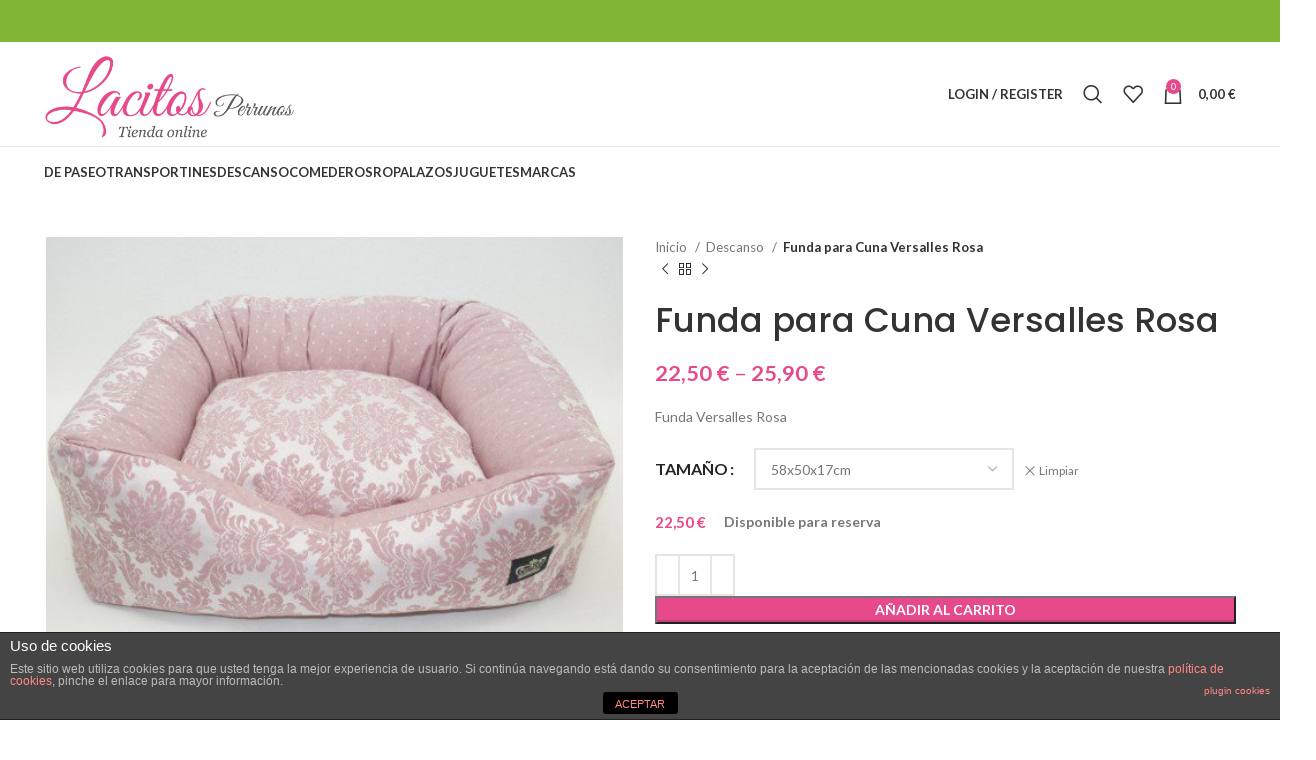

--- FILE ---
content_type: text/html; charset=UTF-8
request_url: https://www.lacitosperrunos.com/producto/funda-para-cuna-versalles-rosa/
body_size: 24742
content:
<!DOCTYPE html>
<html dir="ltr" lang="es">
<head>
	<meta charset="UTF-8">
	<link rel="profile" href="https://gmpg.org/xfn/11">
	<link rel="pingback" href="https://www.lacitosperrunos.com/xmlrpc.php">

			<script>window.MSInputMethodContext && document.documentMode && document.write('<script src="https://www.lacitosperrunos.com/wp-content/themes/woodmart/js/libs/ie11CustomProperties.min.js"><\/script>');</script>
						<script>document.documentElement.className = document.documentElement.className + ' yes-js js_active js'</script>
				<title>Funda para Cuna Versalles Rosa | Lacitos Perrunos</title>

		<!-- All in One SEO 4.4.3 - aioseo.com -->
		<meta name="robots" content="max-image-preview:large" />
		<link rel="canonical" href="https://www.lacitosperrunos.com/producto/funda-para-cuna-versalles-rosa/" />
		<meta name="generator" content="All in One SEO (AIOSEO) 4.4.3" />
		<script type="application/ld+json" class="aioseo-schema">
			{"@context":"https:\/\/schema.org","@graph":[{"@type":"BreadcrumbList","@id":"https:\/\/www.lacitosperrunos.com\/producto\/funda-para-cuna-versalles-rosa\/#breadcrumblist","itemListElement":[{"@type":"ListItem","@id":"https:\/\/www.lacitosperrunos.com\/#listItem","position":1,"item":{"@type":"WebPage","@id":"https:\/\/www.lacitosperrunos.com\/","name":"Inicio","description":"Tienda de art\u00edculos para perros peque\u00f1os, yorkshire terrier, chihuahua","url":"https:\/\/www.lacitosperrunos.com\/"},"nextItem":"https:\/\/www.lacitosperrunos.com\/producto\/funda-para-cuna-versalles-rosa\/#listItem"},{"@type":"ListItem","@id":"https:\/\/www.lacitosperrunos.com\/producto\/funda-para-cuna-versalles-rosa\/#listItem","position":2,"item":{"@type":"WebPage","@id":"https:\/\/www.lacitosperrunos.com\/producto\/funda-para-cuna-versalles-rosa\/","name":"Funda para Cuna Versalles Rosa","url":"https:\/\/www.lacitosperrunos.com\/producto\/funda-para-cuna-versalles-rosa\/"},"previousItem":"https:\/\/www.lacitosperrunos.com\/#listItem"}]},{"@type":"ItemPage","@id":"https:\/\/www.lacitosperrunos.com\/producto\/funda-para-cuna-versalles-rosa\/#itempage","url":"https:\/\/www.lacitosperrunos.com\/producto\/funda-para-cuna-versalles-rosa\/","name":"Funda para Cuna Versalles Rosa | Lacitos Perrunos","inLanguage":"es-ES","isPartOf":{"@id":"https:\/\/www.lacitosperrunos.com\/#website"},"breadcrumb":{"@id":"https:\/\/www.lacitosperrunos.com\/producto\/funda-para-cuna-versalles-rosa\/#breadcrumblist"},"author":{"@id":"https:\/\/www.lacitosperrunos.com\/author\/monica\/#author"},"creator":{"@id":"https:\/\/www.lacitosperrunos.com\/author\/monica\/#author"},"image":{"@type":"ImageObject","url":"https:\/\/www.lacitosperrunos.com\/wp-content\/uploads\/2016\/12\/1123506-500x500.jpg","@id":"https:\/\/www.lacitosperrunos.com\/#mainImage","width":500,"height":500},"primaryImageOfPage":{"@id":"https:\/\/www.lacitosperrunos.com\/producto\/funda-para-cuna-versalles-rosa\/#mainImage"},"datePublished":"2016-12-27T08:44:06+01:00","dateModified":"2020-06-11T18:46:01+01:00"},{"@type":"Organization","@id":"https:\/\/www.lacitosperrunos.com\/#organization","name":"Lacitos Perrunos","url":"https:\/\/www.lacitosperrunos.com\/"},{"@type":"Person","@id":"https:\/\/www.lacitosperrunos.com\/author\/monica\/#author","url":"https:\/\/www.lacitosperrunos.com\/author\/monica\/","name":"Monica Iglesia Cano","image":{"@type":"ImageObject","@id":"https:\/\/www.lacitosperrunos.com\/producto\/funda-para-cuna-versalles-rosa\/#authorImage","url":"https:\/\/secure.gravatar.com\/avatar\/d3c38d196b4d857de8b3e6213f1969e6?s=96&d=mm&r=g","width":96,"height":96,"caption":"Monica Iglesia Cano"}},{"@type":"WebSite","@id":"https:\/\/www.lacitosperrunos.com\/#website","url":"https:\/\/www.lacitosperrunos.com\/","name":"Lacitos Perrunos","description":"Lacitos Perrunos","inLanguage":"es-ES","publisher":{"@id":"https:\/\/www.lacitosperrunos.com\/#organization"}}]}
		</script>
		<script type="text/javascript" >
			window.ga=window.ga||function(){(ga.q=ga.q||[]).push(arguments)};ga.l=+new Date;
			ga('create', "UA-36731239-1", 'auto');
			ga('send', 'pageview');
		</script>
		<script async src="https://www.google-analytics.com/analytics.js"></script>
		<!-- All in One SEO -->

<link rel='dns-prefetch' href='//fonts.googleapis.com' />
<link rel="alternate" type="application/rss+xml" title="Lacitos Perrunos &raquo; Feed" href="https://www.lacitosperrunos.com/feed/" />
<link rel="alternate" type="application/rss+xml" title="Lacitos Perrunos &raquo; Feed de los comentarios" href="https://www.lacitosperrunos.com/comments/feed/" />
<link rel='stylesheet' id='wp-block-library-css' href='https://www.lacitosperrunos.com/wp-includes/css/dist/block-library/style.min.css?ver=6.3.7' type='text/css' media='all' />
<link rel='stylesheet' id='wc-blocks-style-css' href='https://www.lacitosperrunos.com/wp-content/plugins/woo-gutenberg-products-block/build/wc-blocks.css?ver=10.8.2' type='text/css' media='all' />
<link rel='stylesheet' id='wc-blocks-style-active-filters-css' href='https://www.lacitosperrunos.com/wp-content/plugins/woo-gutenberg-products-block/build/active-filters.css?ver=10.8.2' type='text/css' media='all' />
<link rel='stylesheet' id='wc-blocks-style-add-to-cart-form-css' href='https://www.lacitosperrunos.com/wp-content/plugins/woo-gutenberg-products-block/build/add-to-cart-form.css?ver=10.8.2' type='text/css' media='all' />
<link rel='stylesheet' id='wc-blocks-packages-style-css' href='https://www.lacitosperrunos.com/wp-content/plugins/woo-gutenberg-products-block/build/packages-style.css?ver=10.8.2' type='text/css' media='all' />
<link rel='stylesheet' id='wc-blocks-style-all-products-css' href='https://www.lacitosperrunos.com/wp-content/plugins/woo-gutenberg-products-block/build/all-products.css?ver=10.8.2' type='text/css' media='all' />
<link rel='stylesheet' id='wc-blocks-style-all-reviews-css' href='https://www.lacitosperrunos.com/wp-content/plugins/woo-gutenberg-products-block/build/all-reviews.css?ver=10.8.2' type='text/css' media='all' />
<link rel='stylesheet' id='wc-blocks-style-attribute-filter-css' href='https://www.lacitosperrunos.com/wp-content/plugins/woo-gutenberg-products-block/build/attribute-filter.css?ver=10.8.2' type='text/css' media='all' />
<link rel='stylesheet' id='wc-blocks-style-breadcrumbs-css' href='https://www.lacitosperrunos.com/wp-content/plugins/woo-gutenberg-products-block/build/breadcrumbs.css?ver=10.8.2' type='text/css' media='all' />
<link rel='stylesheet' id='wc-blocks-style-catalog-sorting-css' href='https://www.lacitosperrunos.com/wp-content/plugins/woo-gutenberg-products-block/build/catalog-sorting.css?ver=10.8.2' type='text/css' media='all' />
<link rel='stylesheet' id='wc-blocks-style-customer-account-css' href='https://www.lacitosperrunos.com/wp-content/plugins/woo-gutenberg-products-block/build/customer-account.css?ver=10.8.2' type='text/css' media='all' />
<link rel='stylesheet' id='wc-blocks-style-featured-category-css' href='https://www.lacitosperrunos.com/wp-content/plugins/woo-gutenberg-products-block/build/featured-category.css?ver=10.8.2' type='text/css' media='all' />
<link rel='stylesheet' id='wc-blocks-style-featured-product-css' href='https://www.lacitosperrunos.com/wp-content/plugins/woo-gutenberg-products-block/build/featured-product.css?ver=10.8.2' type='text/css' media='all' />
<link rel='stylesheet' id='wc-blocks-style-mini-cart-css' href='https://www.lacitosperrunos.com/wp-content/plugins/woo-gutenberg-products-block/build/mini-cart.css?ver=10.8.2' type='text/css' media='all' />
<link rel='stylesheet' id='wc-blocks-style-price-filter-css' href='https://www.lacitosperrunos.com/wp-content/plugins/woo-gutenberg-products-block/build/price-filter.css?ver=10.8.2' type='text/css' media='all' />
<link rel='stylesheet' id='wc-blocks-style-product-add-to-cart-css' href='https://www.lacitosperrunos.com/wp-content/plugins/woo-gutenberg-products-block/build/product-add-to-cart.css?ver=10.8.2' type='text/css' media='all' />
<link rel='stylesheet' id='wc-blocks-style-product-button-css' href='https://www.lacitosperrunos.com/wp-content/plugins/woo-gutenberg-products-block/build/product-button.css?ver=10.8.2' type='text/css' media='all' />
<link rel='stylesheet' id='wc-blocks-style-product-categories-css' href='https://www.lacitosperrunos.com/wp-content/plugins/woo-gutenberg-products-block/build/product-categories.css?ver=10.8.2' type='text/css' media='all' />
<link rel='stylesheet' id='wc-blocks-style-product-image-css' href='https://www.lacitosperrunos.com/wp-content/plugins/woo-gutenberg-products-block/build/product-image.css?ver=10.8.2' type='text/css' media='all' />
<link rel='stylesheet' id='wc-blocks-style-product-image-gallery-css' href='https://www.lacitosperrunos.com/wp-content/plugins/woo-gutenberg-products-block/build/product-image-gallery.css?ver=10.8.2' type='text/css' media='all' />
<link rel='stylesheet' id='wc-blocks-style-product-query-css' href='https://www.lacitosperrunos.com/wp-content/plugins/woo-gutenberg-products-block/build/product-query.css?ver=10.8.2' type='text/css' media='all' />
<link rel='stylesheet' id='wc-blocks-style-product-rating-css' href='https://www.lacitosperrunos.com/wp-content/plugins/woo-gutenberg-products-block/build/product-rating.css?ver=10.8.2' type='text/css' media='all' />
<link rel='stylesheet' id='wc-blocks-style-product-rating-stars-css' href='https://www.lacitosperrunos.com/wp-content/plugins/woo-gutenberg-products-block/build/product-rating-stars.css?ver=10.8.2' type='text/css' media='all' />
<link rel='stylesheet' id='wc-blocks-style-product-results-count-css' href='https://www.lacitosperrunos.com/wp-content/plugins/woo-gutenberg-products-block/build/product-results-count.css?ver=10.8.2' type='text/css' media='all' />
<link rel='stylesheet' id='wc-blocks-style-product-reviews-css' href='https://www.lacitosperrunos.com/wp-content/plugins/woo-gutenberg-products-block/build/product-reviews.css?ver=10.8.2' type='text/css' media='all' />
<link rel='stylesheet' id='wc-blocks-style-product-sale-badge-css' href='https://www.lacitosperrunos.com/wp-content/plugins/woo-gutenberg-products-block/build/product-sale-badge.css?ver=10.8.2' type='text/css' media='all' />
<link rel='stylesheet' id='wc-blocks-style-product-search-css' href='https://www.lacitosperrunos.com/wp-content/plugins/woo-gutenberg-products-block/build/product-search.css?ver=10.8.2' type='text/css' media='all' />
<link rel='stylesheet' id='wc-blocks-style-product-sku-css' href='https://www.lacitosperrunos.com/wp-content/plugins/woo-gutenberg-products-block/build/product-sku.css?ver=10.8.2' type='text/css' media='all' />
<link rel='stylesheet' id='wc-blocks-style-product-stock-indicator-css' href='https://www.lacitosperrunos.com/wp-content/plugins/woo-gutenberg-products-block/build/product-stock-indicator.css?ver=10.8.2' type='text/css' media='all' />
<link rel='stylesheet' id='wc-blocks-style-product-summary-css' href='https://www.lacitosperrunos.com/wp-content/plugins/woo-gutenberg-products-block/build/product-summary.css?ver=10.8.2' type='text/css' media='all' />
<link rel='stylesheet' id='wc-blocks-style-product-title-css' href='https://www.lacitosperrunos.com/wp-content/plugins/woo-gutenberg-products-block/build/product-title.css?ver=10.8.2' type='text/css' media='all' />
<link rel='stylesheet' id='wc-blocks-style-rating-filter-css' href='https://www.lacitosperrunos.com/wp-content/plugins/woo-gutenberg-products-block/build/rating-filter.css?ver=10.8.2' type='text/css' media='all' />
<link rel='stylesheet' id='wc-blocks-style-reviews-by-category-css' href='https://www.lacitosperrunos.com/wp-content/plugins/woo-gutenberg-products-block/build/reviews-by-category.css?ver=10.8.2' type='text/css' media='all' />
<link rel='stylesheet' id='wc-blocks-style-reviews-by-product-css' href='https://www.lacitosperrunos.com/wp-content/plugins/woo-gutenberg-products-block/build/reviews-by-product.css?ver=10.8.2' type='text/css' media='all' />
<link rel='stylesheet' id='wc-blocks-style-product-details-css' href='https://www.lacitosperrunos.com/wp-content/plugins/woo-gutenberg-products-block/build/product-details.css?ver=10.8.2' type='text/css' media='all' />
<link rel='stylesheet' id='wc-blocks-style-single-product-css' href='https://www.lacitosperrunos.com/wp-content/plugins/woo-gutenberg-products-block/build/single-product.css?ver=10.8.2' type='text/css' media='all' />
<link rel='stylesheet' id='wc-blocks-style-stock-filter-css' href='https://www.lacitosperrunos.com/wp-content/plugins/woo-gutenberg-products-block/build/stock-filter.css?ver=10.8.2' type='text/css' media='all' />
<link rel='stylesheet' id='wc-blocks-style-cart-css' href='https://www.lacitosperrunos.com/wp-content/plugins/woo-gutenberg-products-block/build/cart.css?ver=10.8.2' type='text/css' media='all' />
<link rel='stylesheet' id='wc-blocks-style-checkout-css' href='https://www.lacitosperrunos.com/wp-content/plugins/woo-gutenberg-products-block/build/checkout.css?ver=10.8.2' type='text/css' media='all' />
<link rel='stylesheet' id='wc-blocks-style-mini-cart-contents-css' href='https://www.lacitosperrunos.com/wp-content/plugins/woo-gutenberg-products-block/build/mini-cart-contents.css?ver=10.8.2' type='text/css' media='all' />
<link rel='stylesheet' id='jquery-selectBox-css' href='https://www.lacitosperrunos.com/wp-content/plugins/yith-woocommerce-wishlist/assets/css/jquery.selectBox.css?ver=1.2.0' type='text/css' media='all' />
<link rel='stylesheet' id='yith-wcwl-font-awesome-css' href='https://www.lacitosperrunos.com/wp-content/plugins/yith-woocommerce-wishlist/assets/css/font-awesome.css?ver=4.7.0' type='text/css' media='all' />
<link rel='stylesheet' id='woocommerce_prettyPhoto_css-css' href='//www.lacitosperrunos.com/wp-content/plugins/woocommerce/assets/css/prettyPhoto.css?ver=3.1.6' type='text/css' media='all' />
<link rel='stylesheet' id='yith-wcwl-main-css' href='https://www.lacitosperrunos.com/wp-content/plugins/yith-woocommerce-wishlist/assets/css/style.css?ver=3.24.0' type='text/css' media='all' />
<style id='classic-theme-styles-inline-css' type='text/css'>
/*! This file is auto-generated */
.wp-block-button__link{color:#fff;background-color:#32373c;border-radius:9999px;box-shadow:none;text-decoration:none;padding:calc(.667em + 2px) calc(1.333em + 2px);font-size:1.125em}.wp-block-file__button{background:#32373c;color:#fff;text-decoration:none}
</style>
<style id='global-styles-inline-css' type='text/css'>
body{--wp--preset--color--black: #000000;--wp--preset--color--cyan-bluish-gray: #abb8c3;--wp--preset--color--white: #ffffff;--wp--preset--color--pale-pink: #f78da7;--wp--preset--color--vivid-red: #cf2e2e;--wp--preset--color--luminous-vivid-orange: #ff6900;--wp--preset--color--luminous-vivid-amber: #fcb900;--wp--preset--color--light-green-cyan: #7bdcb5;--wp--preset--color--vivid-green-cyan: #00d084;--wp--preset--color--pale-cyan-blue: #8ed1fc;--wp--preset--color--vivid-cyan-blue: #0693e3;--wp--preset--color--vivid-purple: #9b51e0;--wp--preset--gradient--vivid-cyan-blue-to-vivid-purple: linear-gradient(135deg,rgba(6,147,227,1) 0%,rgb(155,81,224) 100%);--wp--preset--gradient--light-green-cyan-to-vivid-green-cyan: linear-gradient(135deg,rgb(122,220,180) 0%,rgb(0,208,130) 100%);--wp--preset--gradient--luminous-vivid-amber-to-luminous-vivid-orange: linear-gradient(135deg,rgba(252,185,0,1) 0%,rgba(255,105,0,1) 100%);--wp--preset--gradient--luminous-vivid-orange-to-vivid-red: linear-gradient(135deg,rgba(255,105,0,1) 0%,rgb(207,46,46) 100%);--wp--preset--gradient--very-light-gray-to-cyan-bluish-gray: linear-gradient(135deg,rgb(238,238,238) 0%,rgb(169,184,195) 100%);--wp--preset--gradient--cool-to-warm-spectrum: linear-gradient(135deg,rgb(74,234,220) 0%,rgb(151,120,209) 20%,rgb(207,42,186) 40%,rgb(238,44,130) 60%,rgb(251,105,98) 80%,rgb(254,248,76) 100%);--wp--preset--gradient--blush-light-purple: linear-gradient(135deg,rgb(255,206,236) 0%,rgb(152,150,240) 100%);--wp--preset--gradient--blush-bordeaux: linear-gradient(135deg,rgb(254,205,165) 0%,rgb(254,45,45) 50%,rgb(107,0,62) 100%);--wp--preset--gradient--luminous-dusk: linear-gradient(135deg,rgb(255,203,112) 0%,rgb(199,81,192) 50%,rgb(65,88,208) 100%);--wp--preset--gradient--pale-ocean: linear-gradient(135deg,rgb(255,245,203) 0%,rgb(182,227,212) 50%,rgb(51,167,181) 100%);--wp--preset--gradient--electric-grass: linear-gradient(135deg,rgb(202,248,128) 0%,rgb(113,206,126) 100%);--wp--preset--gradient--midnight: linear-gradient(135deg,rgb(2,3,129) 0%,rgb(40,116,252) 100%);--wp--preset--font-size--small: 13px;--wp--preset--font-size--medium: 20px;--wp--preset--font-size--large: 36px;--wp--preset--font-size--x-large: 42px;--wp--preset--spacing--20: 0.44rem;--wp--preset--spacing--30: 0.67rem;--wp--preset--spacing--40: 1rem;--wp--preset--spacing--50: 1.5rem;--wp--preset--spacing--60: 2.25rem;--wp--preset--spacing--70: 3.38rem;--wp--preset--spacing--80: 5.06rem;--wp--preset--shadow--natural: 6px 6px 9px rgba(0, 0, 0, 0.2);--wp--preset--shadow--deep: 12px 12px 50px rgba(0, 0, 0, 0.4);--wp--preset--shadow--sharp: 6px 6px 0px rgba(0, 0, 0, 0.2);--wp--preset--shadow--outlined: 6px 6px 0px -3px rgba(255, 255, 255, 1), 6px 6px rgba(0, 0, 0, 1);--wp--preset--shadow--crisp: 6px 6px 0px rgba(0, 0, 0, 1);}:where(.is-layout-flex){gap: 0.5em;}:where(.is-layout-grid){gap: 0.5em;}body .is-layout-flow > .alignleft{float: left;margin-inline-start: 0;margin-inline-end: 2em;}body .is-layout-flow > .alignright{float: right;margin-inline-start: 2em;margin-inline-end: 0;}body .is-layout-flow > .aligncenter{margin-left: auto !important;margin-right: auto !important;}body .is-layout-constrained > .alignleft{float: left;margin-inline-start: 0;margin-inline-end: 2em;}body .is-layout-constrained > .alignright{float: right;margin-inline-start: 2em;margin-inline-end: 0;}body .is-layout-constrained > .aligncenter{margin-left: auto !important;margin-right: auto !important;}body .is-layout-constrained > :where(:not(.alignleft):not(.alignright):not(.alignfull)){max-width: var(--wp--style--global--content-size);margin-left: auto !important;margin-right: auto !important;}body .is-layout-constrained > .alignwide{max-width: var(--wp--style--global--wide-size);}body .is-layout-flex{display: flex;}body .is-layout-flex{flex-wrap: wrap;align-items: center;}body .is-layout-flex > *{margin: 0;}body .is-layout-grid{display: grid;}body .is-layout-grid > *{margin: 0;}:where(.wp-block-columns.is-layout-flex){gap: 2em;}:where(.wp-block-columns.is-layout-grid){gap: 2em;}:where(.wp-block-post-template.is-layout-flex){gap: 1.25em;}:where(.wp-block-post-template.is-layout-grid){gap: 1.25em;}.has-black-color{color: var(--wp--preset--color--black) !important;}.has-cyan-bluish-gray-color{color: var(--wp--preset--color--cyan-bluish-gray) !important;}.has-white-color{color: var(--wp--preset--color--white) !important;}.has-pale-pink-color{color: var(--wp--preset--color--pale-pink) !important;}.has-vivid-red-color{color: var(--wp--preset--color--vivid-red) !important;}.has-luminous-vivid-orange-color{color: var(--wp--preset--color--luminous-vivid-orange) !important;}.has-luminous-vivid-amber-color{color: var(--wp--preset--color--luminous-vivid-amber) !important;}.has-light-green-cyan-color{color: var(--wp--preset--color--light-green-cyan) !important;}.has-vivid-green-cyan-color{color: var(--wp--preset--color--vivid-green-cyan) !important;}.has-pale-cyan-blue-color{color: var(--wp--preset--color--pale-cyan-blue) !important;}.has-vivid-cyan-blue-color{color: var(--wp--preset--color--vivid-cyan-blue) !important;}.has-vivid-purple-color{color: var(--wp--preset--color--vivid-purple) !important;}.has-black-background-color{background-color: var(--wp--preset--color--black) !important;}.has-cyan-bluish-gray-background-color{background-color: var(--wp--preset--color--cyan-bluish-gray) !important;}.has-white-background-color{background-color: var(--wp--preset--color--white) !important;}.has-pale-pink-background-color{background-color: var(--wp--preset--color--pale-pink) !important;}.has-vivid-red-background-color{background-color: var(--wp--preset--color--vivid-red) !important;}.has-luminous-vivid-orange-background-color{background-color: var(--wp--preset--color--luminous-vivid-orange) !important;}.has-luminous-vivid-amber-background-color{background-color: var(--wp--preset--color--luminous-vivid-amber) !important;}.has-light-green-cyan-background-color{background-color: var(--wp--preset--color--light-green-cyan) !important;}.has-vivid-green-cyan-background-color{background-color: var(--wp--preset--color--vivid-green-cyan) !important;}.has-pale-cyan-blue-background-color{background-color: var(--wp--preset--color--pale-cyan-blue) !important;}.has-vivid-cyan-blue-background-color{background-color: var(--wp--preset--color--vivid-cyan-blue) !important;}.has-vivid-purple-background-color{background-color: var(--wp--preset--color--vivid-purple) !important;}.has-black-border-color{border-color: var(--wp--preset--color--black) !important;}.has-cyan-bluish-gray-border-color{border-color: var(--wp--preset--color--cyan-bluish-gray) !important;}.has-white-border-color{border-color: var(--wp--preset--color--white) !important;}.has-pale-pink-border-color{border-color: var(--wp--preset--color--pale-pink) !important;}.has-vivid-red-border-color{border-color: var(--wp--preset--color--vivid-red) !important;}.has-luminous-vivid-orange-border-color{border-color: var(--wp--preset--color--luminous-vivid-orange) !important;}.has-luminous-vivid-amber-border-color{border-color: var(--wp--preset--color--luminous-vivid-amber) !important;}.has-light-green-cyan-border-color{border-color: var(--wp--preset--color--light-green-cyan) !important;}.has-vivid-green-cyan-border-color{border-color: var(--wp--preset--color--vivid-green-cyan) !important;}.has-pale-cyan-blue-border-color{border-color: var(--wp--preset--color--pale-cyan-blue) !important;}.has-vivid-cyan-blue-border-color{border-color: var(--wp--preset--color--vivid-cyan-blue) !important;}.has-vivid-purple-border-color{border-color: var(--wp--preset--color--vivid-purple) !important;}.has-vivid-cyan-blue-to-vivid-purple-gradient-background{background: var(--wp--preset--gradient--vivid-cyan-blue-to-vivid-purple) !important;}.has-light-green-cyan-to-vivid-green-cyan-gradient-background{background: var(--wp--preset--gradient--light-green-cyan-to-vivid-green-cyan) !important;}.has-luminous-vivid-amber-to-luminous-vivid-orange-gradient-background{background: var(--wp--preset--gradient--luminous-vivid-amber-to-luminous-vivid-orange) !important;}.has-luminous-vivid-orange-to-vivid-red-gradient-background{background: var(--wp--preset--gradient--luminous-vivid-orange-to-vivid-red) !important;}.has-very-light-gray-to-cyan-bluish-gray-gradient-background{background: var(--wp--preset--gradient--very-light-gray-to-cyan-bluish-gray) !important;}.has-cool-to-warm-spectrum-gradient-background{background: var(--wp--preset--gradient--cool-to-warm-spectrum) !important;}.has-blush-light-purple-gradient-background{background: var(--wp--preset--gradient--blush-light-purple) !important;}.has-blush-bordeaux-gradient-background{background: var(--wp--preset--gradient--blush-bordeaux) !important;}.has-luminous-dusk-gradient-background{background: var(--wp--preset--gradient--luminous-dusk) !important;}.has-pale-ocean-gradient-background{background: var(--wp--preset--gradient--pale-ocean) !important;}.has-electric-grass-gradient-background{background: var(--wp--preset--gradient--electric-grass) !important;}.has-midnight-gradient-background{background: var(--wp--preset--gradient--midnight) !important;}.has-small-font-size{font-size: var(--wp--preset--font-size--small) !important;}.has-medium-font-size{font-size: var(--wp--preset--font-size--medium) !important;}.has-large-font-size{font-size: var(--wp--preset--font-size--large) !important;}.has-x-large-font-size{font-size: var(--wp--preset--font-size--x-large) !important;}
.wp-block-navigation a:where(:not(.wp-element-button)){color: inherit;}
:where(.wp-block-post-template.is-layout-flex){gap: 1.25em;}:where(.wp-block-post-template.is-layout-grid){gap: 1.25em;}
:where(.wp-block-columns.is-layout-flex){gap: 2em;}:where(.wp-block-columns.is-layout-grid){gap: 2em;}
.wp-block-pullquote{font-size: 1.5em;line-height: 1.6;}
</style>
<link rel='stylesheet' id='redux-extendify-styles-css' href='https://www.lacitosperrunos.com/wp-content/plugins/redux-framework/redux-core/assets/css/extendify-utilities.css?ver=4.4.5' type='text/css' media='all' />
<link rel='stylesheet' id='front-estilos-css' href='https://www.lacitosperrunos.com/wp-content/plugins/asesor-cookies-para-la-ley-en-espana/html/front/estilos.css?ver=6.3.7' type='text/css' media='all' />
<style id='woocommerce-inline-inline-css' type='text/css'>
.woocommerce form .form-row .required { visibility: visible; }
</style>
<link rel='stylesheet' id='newsletter-css' href='https://www.lacitosperrunos.com/wp-content/plugins/newsletter/style.css?ver=7.8.9' type='text/css' media='all' />
<link rel='stylesheet' id='js_composer_front-css' href='https://www.lacitosperrunos.com/wp-content/plugins/js_composer/assets/css/js_composer.min.css?ver=7.0' type='text/css' media='all' />
<link rel='stylesheet' id='bootstrap-css' href='https://www.lacitosperrunos.com/wp-content/themes/woodmart/css/bootstrap-light.min.css?ver=7.2.5' type='text/css' media='all' />
<link rel='stylesheet' id='woodmart-style-css' href='https://www.lacitosperrunos.com/wp-content/themes/woodmart/css/parts/base.min.css?ver=7.2.5' type='text/css' media='all' />
<link rel='stylesheet' id='wd-widget-recent-post-comments-css' href='https://www.lacitosperrunos.com/wp-content/themes/woodmart/css/parts/widget-recent-post-comments.min.css?ver=7.2.5' type='text/css' media='all' />
<link rel='stylesheet' id='wd-widget-nav-css' href='https://www.lacitosperrunos.com/wp-content/themes/woodmart/css/parts/widget-nav.min.css?ver=7.2.5' type='text/css' media='all' />
<link rel='stylesheet' id='wd-widget-layered-nav-stock-status-css' href='https://www.lacitosperrunos.com/wp-content/themes/woodmart/css/parts/woo-widget-layered-nav-stock-status.min.css?ver=7.2.5' type='text/css' media='all' />
<link rel='stylesheet' id='wd-widget-active-filters-css' href='https://www.lacitosperrunos.com/wp-content/themes/woodmart/css/parts/woo-widget-active-filters.min.css?ver=7.2.5' type='text/css' media='all' />
<link rel='stylesheet' id='wd-widget-slider-price-filter-css' href='https://www.lacitosperrunos.com/wp-content/themes/woodmart/css/parts/woo-widget-slider-price-filter.min.css?ver=7.2.5' type='text/css' media='all' />
<link rel='stylesheet' id='wd-wp-gutenberg-css' href='https://www.lacitosperrunos.com/wp-content/themes/woodmart/css/parts/wp-gutenberg.min.css?ver=7.2.5' type='text/css' media='all' />
<link rel='stylesheet' id='wd-revolution-slider-css' href='https://www.lacitosperrunos.com/wp-content/themes/woodmart/css/parts/int-rev-slider.min.css?ver=7.2.5' type='text/css' media='all' />
<link rel='stylesheet' id='wd-woo-yith-wishlist-css' href='https://www.lacitosperrunos.com/wp-content/themes/woodmart/css/parts/int-woo-yith-wishlist.min.css?ver=7.2.5' type='text/css' media='all' />
<link rel='stylesheet' id='wd-page-my-account-css' href='https://www.lacitosperrunos.com/wp-content/themes/woodmart/css/parts/woo-page-my-account.min.css?ver=7.2.5' type='text/css' media='all' />
<link rel='stylesheet' id='wd-wpbakery-base-css' href='https://www.lacitosperrunos.com/wp-content/themes/woodmart/css/parts/int-wpb-base.min.css?ver=7.2.5' type='text/css' media='all' />
<link rel='stylesheet' id='wd-wpbakery-base-deprecated-css' href='https://www.lacitosperrunos.com/wp-content/themes/woodmart/css/parts/int-wpb-base-deprecated.min.css?ver=7.2.5' type='text/css' media='all' />
<link rel='stylesheet' id='wd-woocommerce-base-css' href='https://www.lacitosperrunos.com/wp-content/themes/woodmart/css/parts/woocommerce-base.min.css?ver=7.2.5' type='text/css' media='all' />
<link rel='stylesheet' id='wd-mod-star-rating-css' href='https://www.lacitosperrunos.com/wp-content/themes/woodmart/css/parts/mod-star-rating.min.css?ver=7.2.5' type='text/css' media='all' />
<link rel='stylesheet' id='wd-woo-el-track-order-css' href='https://www.lacitosperrunos.com/wp-content/themes/woodmart/css/parts/woo-el-track-order.min.css?ver=7.2.5' type='text/css' media='all' />
<link rel='stylesheet' id='wd-woo-gutenberg-css' href='https://www.lacitosperrunos.com/wp-content/themes/woodmart/css/parts/woo-gutenberg.min.css?ver=7.2.5' type='text/css' media='all' />
<link rel='stylesheet' id='wd-woo-mod-quantity-css' href='https://www.lacitosperrunos.com/wp-content/themes/woodmart/css/parts/woo-mod-quantity.min.css?ver=7.2.5' type='text/css' media='all' />
<link rel='stylesheet' id='wd-woo-single-prod-el-base-css' href='https://www.lacitosperrunos.com/wp-content/themes/woodmart/css/parts/woo-single-prod-el-base.min.css?ver=7.2.5' type='text/css' media='all' />
<link rel='stylesheet' id='wd-woo-mod-stock-status-css' href='https://www.lacitosperrunos.com/wp-content/themes/woodmart/css/parts/woo-mod-stock-status.min.css?ver=7.2.5' type='text/css' media='all' />
<link rel='stylesheet' id='wd-woo-mod-shop-attributes-css' href='https://www.lacitosperrunos.com/wp-content/themes/woodmart/css/parts/woo-mod-shop-attributes.min.css?ver=7.2.5' type='text/css' media='all' />
<link rel='stylesheet' id='wd-header-base-css' href='https://www.lacitosperrunos.com/wp-content/themes/woodmart/css/parts/header-base.min.css?ver=7.2.5' type='text/css' media='all' />
<link rel='stylesheet' id='wd-mod-tools-css' href='https://www.lacitosperrunos.com/wp-content/themes/woodmart/css/parts/mod-tools.min.css?ver=7.2.5' type='text/css' media='all' />
<link rel='stylesheet' id='wd-header-elements-base-css' href='https://www.lacitosperrunos.com/wp-content/themes/woodmart/css/parts/header-el-base.min.css?ver=7.2.5' type='text/css' media='all' />
<link rel='stylesheet' id='wd-social-icons-css' href='https://www.lacitosperrunos.com/wp-content/themes/woodmart/css/parts/el-social-icons.min.css?ver=7.2.5' type='text/css' media='all' />
<link rel='stylesheet' id='wd-header-my-account-dropdown-css' href='https://www.lacitosperrunos.com/wp-content/themes/woodmart/css/parts/header-el-my-account-dropdown.min.css?ver=7.2.5' type='text/css' media='all' />
<link rel='stylesheet' id='wd-woo-mod-login-form-css' href='https://www.lacitosperrunos.com/wp-content/themes/woodmart/css/parts/woo-mod-login-form.min.css?ver=7.2.5' type='text/css' media='all' />
<link rel='stylesheet' id='wd-header-my-account-css' href='https://www.lacitosperrunos.com/wp-content/themes/woodmart/css/parts/header-el-my-account.min.css?ver=7.2.5' type='text/css' media='all' />
<link rel='stylesheet' id='wd-header-search-css' href='https://www.lacitosperrunos.com/wp-content/themes/woodmart/css/parts/header-el-search.min.css?ver=7.2.5' type='text/css' media='all' />
<link rel='stylesheet' id='wd-header-cart-side-css' href='https://www.lacitosperrunos.com/wp-content/themes/woodmart/css/parts/header-el-cart-side.min.css?ver=7.2.5' type='text/css' media='all' />
<link rel='stylesheet' id='wd-header-cart-css' href='https://www.lacitosperrunos.com/wp-content/themes/woodmart/css/parts/header-el-cart.min.css?ver=7.2.5' type='text/css' media='all' />
<link rel='stylesheet' id='wd-widget-shopping-cart-css' href='https://www.lacitosperrunos.com/wp-content/themes/woodmart/css/parts/woo-widget-shopping-cart.min.css?ver=7.2.5' type='text/css' media='all' />
<link rel='stylesheet' id='wd-widget-product-list-css' href='https://www.lacitosperrunos.com/wp-content/themes/woodmart/css/parts/woo-widget-product-list.min.css?ver=7.2.5' type='text/css' media='all' />
<link rel='stylesheet' id='wd-page-title-css' href='https://www.lacitosperrunos.com/wp-content/themes/woodmart/css/parts/page-title.min.css?ver=7.2.5' type='text/css' media='all' />
<link rel='stylesheet' id='wd-woo-single-prod-predefined-css' href='https://www.lacitosperrunos.com/wp-content/themes/woodmart/css/parts/woo-single-prod-predefined.min.css?ver=7.2.5' type='text/css' media='all' />
<link rel='stylesheet' id='wd-woo-single-prod-and-quick-view-predefined-css' href='https://www.lacitosperrunos.com/wp-content/themes/woodmart/css/parts/woo-single-prod-and-quick-view-predefined.min.css?ver=7.2.5' type='text/css' media='all' />
<link rel='stylesheet' id='wd-woo-single-prod-el-tabs-predefined-css' href='https://www.lacitosperrunos.com/wp-content/themes/woodmart/css/parts/woo-single-prod-el-tabs-predefined.min.css?ver=7.2.5' type='text/css' media='all' />
<link rel='stylesheet' id='wd-woo-single-prod-el-gallery-css' href='https://www.lacitosperrunos.com/wp-content/themes/woodmart/css/parts/woo-single-prod-el-gallery.min.css?ver=7.2.5' type='text/css' media='all' />
<link rel='stylesheet' id='wd-woo-single-prod-el-gallery-opt-thumb-left-css' href='https://www.lacitosperrunos.com/wp-content/themes/woodmart/css/parts/woo-single-prod-el-gallery-opt-thumb-left.min.css?ver=7.2.5' type='text/css' media='all' />
<link rel='stylesheet' id='wd-owl-carousel-css' href='https://www.lacitosperrunos.com/wp-content/themes/woodmart/css/parts/lib-owl-carousel.min.css?ver=7.2.5' type='text/css' media='all' />
<link rel='stylesheet' id='wd-photoswipe-css' href='https://www.lacitosperrunos.com/wp-content/themes/woodmart/css/parts/lib-photoswipe.min.css?ver=7.2.5' type='text/css' media='all' />
<link rel='stylesheet' id='wd-woo-single-prod-el-navigation-css' href='https://www.lacitosperrunos.com/wp-content/themes/woodmart/css/parts/woo-single-prod-el-navigation.min.css?ver=7.2.5' type='text/css' media='all' />
<link rel='stylesheet' id='wd-woo-mod-variation-form-css' href='https://www.lacitosperrunos.com/wp-content/themes/woodmart/css/parts/woo-mod-variation-form.min.css?ver=7.2.5' type='text/css' media='all' />
<link rel='stylesheet' id='wd-woo-mod-swatches-base-css' href='https://www.lacitosperrunos.com/wp-content/themes/woodmart/css/parts/woo-mod-swatches-base.min.css?ver=7.2.5' type='text/css' media='all' />
<link rel='stylesheet' id='wd-woo-mod-variation-form-single-css' href='https://www.lacitosperrunos.com/wp-content/themes/woodmart/css/parts/woo-mod-variation-form-single.min.css?ver=7.2.5' type='text/css' media='all' />
<link rel='stylesheet' id='wd-tabs-css' href='https://www.lacitosperrunos.com/wp-content/themes/woodmart/css/parts/el-tabs.min.css?ver=7.2.5' type='text/css' media='all' />
<link rel='stylesheet' id='wd-woo-single-prod-el-tabs-opt-layout-tabs-css' href='https://www.lacitosperrunos.com/wp-content/themes/woodmart/css/parts/woo-single-prod-el-tabs-opt-layout-tabs.min.css?ver=7.2.5' type='text/css' media='all' />
<link rel='stylesheet' id='wd-accordion-css' href='https://www.lacitosperrunos.com/wp-content/themes/woodmart/css/parts/el-accordion.min.css?ver=7.2.5' type='text/css' media='all' />
<link rel='stylesheet' id='wd-product-loop-css' href='https://www.lacitosperrunos.com/wp-content/themes/woodmart/css/parts/woo-product-loop.min.css?ver=7.2.5' type='text/css' media='all' />
<link rel='stylesheet' id='wd-product-loop-base-css' href='https://www.lacitosperrunos.com/wp-content/themes/woodmart/css/parts/woo-product-loop-base.min.css?ver=7.2.5' type='text/css' media='all' />
<link rel='stylesheet' id='wd-woo-mod-add-btn-replace-css' href='https://www.lacitosperrunos.com/wp-content/themes/woodmart/css/parts/woo-mod-add-btn-replace.min.css?ver=7.2.5' type='text/css' media='all' />
<link rel='stylesheet' id='wd-mod-more-description-css' href='https://www.lacitosperrunos.com/wp-content/themes/woodmart/css/parts/mod-more-description.min.css?ver=7.2.5' type='text/css' media='all' />
<link rel='stylesheet' id='wd-mfp-popup-css' href='https://www.lacitosperrunos.com/wp-content/themes/woodmart/css/parts/lib-magnific-popup.min.css?ver=7.2.5' type='text/css' media='all' />
<link rel='stylesheet' id='wd-widget-collapse-css' href='https://www.lacitosperrunos.com/wp-content/themes/woodmart/css/parts/opt-widget-collapse.min.css?ver=7.2.5' type='text/css' media='all' />
<link rel='stylesheet' id='wd-footer-base-css' href='https://www.lacitosperrunos.com/wp-content/themes/woodmart/css/parts/footer-base.min.css?ver=7.2.5' type='text/css' media='all' />
<link rel='stylesheet' id='wd-scroll-top-css' href='https://www.lacitosperrunos.com/wp-content/themes/woodmart/css/parts/opt-scrolltotop.min.css?ver=7.2.5' type='text/css' media='all' />
<link rel='stylesheet' id='wd-wd-search-results-css' href='https://www.lacitosperrunos.com/wp-content/themes/woodmart/css/parts/wd-search-results.min.css?ver=7.2.5' type='text/css' media='all' />
<link rel='stylesheet' id='wd-wd-search-form-css' href='https://www.lacitosperrunos.com/wp-content/themes/woodmart/css/parts/wd-search-form.min.css?ver=7.2.5' type='text/css' media='all' />
<link rel='stylesheet' id='wd-header-search-fullscreen-css' href='https://www.lacitosperrunos.com/wp-content/themes/woodmart/css/parts/header-el-search-fullscreen-general.min.css?ver=7.2.5' type='text/css' media='all' />
<link rel='stylesheet' id='wd-header-search-fullscreen-1-css' href='https://www.lacitosperrunos.com/wp-content/themes/woodmart/css/parts/header-el-search-fullscreen-1.min.css?ver=7.2.5' type='text/css' media='all' />
<link rel='stylesheet' id='wd-bottom-toolbar-css' href='https://www.lacitosperrunos.com/wp-content/themes/woodmart/css/parts/opt-bottom-toolbar.min.css?ver=7.2.5' type='text/css' media='all' />
<link rel='stylesheet' id='xts-style-default_header-css' href='https://www.lacitosperrunos.com/wp-content/uploads/2023/08/xts-default_header-1691584494.css?ver=7.2.5' type='text/css' media='all' />
<link rel='stylesheet' id='xts-style-theme_settings_default-css' href='https://www.lacitosperrunos.com/wp-content/uploads/2023/08/xts-theme_settings_default-1691585027.css?ver=7.2.5' type='text/css' media='all' />
<link rel='stylesheet' id='xts-google-fonts-css' href='https://fonts.googleapis.com/css?family=Lato%3A400%2C700%7CPoppins%3A400%2C600%2C500&#038;ver=7.2.5' type='text/css' media='all' />
<script type='text/javascript' src='https://www.lacitosperrunos.com/wp-includes/js/jquery/jquery.min.js?ver=3.7.0' id='jquery-core-js'></script>
<script type='text/javascript' src='https://www.lacitosperrunos.com/wp-includes/js/jquery/jquery-migrate.min.js?ver=3.4.1' id='jquery-migrate-js'></script>
<script type='text/javascript' id='front-principal-js-extra'>
/* <![CDATA[ */
var cdp_cookies_info = {"url_plugin":"https:\/\/www.lacitosperrunos.com\/wp-content\/plugins\/asesor-cookies-para-la-ley-en-espana\/plugin.php","url_admin_ajax":"https:\/\/www.lacitosperrunos.com\/wp-admin\/admin-ajax.php"};
/* ]]> */
</script>
<script type='text/javascript' src='https://www.lacitosperrunos.com/wp-content/plugins/asesor-cookies-para-la-ley-en-espana/html/front/principal.js?ver=6.3.7' id='front-principal-js'></script>
<script type='text/javascript' src='https://www.lacitosperrunos.com/wp-content/plugins/woocommerce/assets/js/jquery-blockui/jquery.blockUI.min.js?ver=2.7.0-wc.8.0.0' id='jquery-blockui-js'></script>
<script type='text/javascript' id='wc-add-to-cart-js-extra'>
/* <![CDATA[ */
var wc_add_to_cart_params = {"ajax_url":"\/wp-admin\/admin-ajax.php","wc_ajax_url":"\/?wc-ajax=%%endpoint%%","i18n_view_cart":"Ver carrito","cart_url":"https:\/\/www.lacitosperrunos.com\/cart\/","is_cart":"","cart_redirect_after_add":"no"};
/* ]]> */
</script>
<script type='text/javascript' src='https://www.lacitosperrunos.com/wp-content/plugins/woocommerce/assets/js/frontend/add-to-cart.min.js?ver=8.0.0' id='wc-add-to-cart-js'></script>
<script type='text/javascript' src='https://www.lacitosperrunos.com/wp-content/plugins/js_composer/assets/js/vendors/woocommerce-add-to-cart.js?ver=7.0' id='vc_woocommerce-add-to-cart-js-js'></script>
<script type='text/javascript' src='https://www.lacitosperrunos.com/wp-content/themes/woodmart/js/libs/device.min.js?ver=7.2.5' id='wd-device-library-js'></script>
<script></script><link rel="https://api.w.org/" href="https://www.lacitosperrunos.com/wp-json/" /><link rel="alternate" type="application/json" href="https://www.lacitosperrunos.com/wp-json/wp/v2/product/6771" /><link rel="EditURI" type="application/rsd+xml" title="RSD" href="https://www.lacitosperrunos.com/xmlrpc.php?rsd" />
<meta name="generator" content="WordPress 6.3.7" />
<meta name="generator" content="WooCommerce 8.0.0" />
<link rel='shortlink' href='https://www.lacitosperrunos.com/?p=6771' />
<link rel="alternate" type="application/json+oembed" href="https://www.lacitosperrunos.com/wp-json/oembed/1.0/embed?url=https%3A%2F%2Fwww.lacitosperrunos.com%2Fproducto%2Ffunda-para-cuna-versalles-rosa%2F" />
<link rel="alternate" type="text/xml+oembed" href="https://www.lacitosperrunos.com/wp-json/oembed/1.0/embed?url=https%3A%2F%2Fwww.lacitosperrunos.com%2Fproducto%2Ffunda-para-cuna-versalles-rosa%2F&#038;format=xml" />
<meta name="generator" content="Redux 4.4.5" />					<meta name="viewport" content="width=device-width, initial-scale=1.0, maximum-scale=1.0, user-scalable=no">
										<noscript><style>.woocommerce-product-gallery{ opacity: 1 !important; }</style></noscript>
	<style type="text/css">.recentcomments a{display:inline !important;padding:0 !important;margin:0 !important;}</style><meta name="generator" content="Powered by WPBakery Page Builder - drag and drop page builder for WordPress."/>
<meta name="generator" content="Powered by Slider Revolution 6.6.15 - responsive, Mobile-Friendly Slider Plugin for WordPress with comfortable drag and drop interface." />
<script>function setREVStartSize(e){
			//window.requestAnimationFrame(function() {
				window.RSIW = window.RSIW===undefined ? window.innerWidth : window.RSIW;
				window.RSIH = window.RSIH===undefined ? window.innerHeight : window.RSIH;
				try {
					var pw = document.getElementById(e.c).parentNode.offsetWidth,
						newh;
					pw = pw===0 || isNaN(pw) || (e.l=="fullwidth" || e.layout=="fullwidth") ? window.RSIW : pw;
					e.tabw = e.tabw===undefined ? 0 : parseInt(e.tabw);
					e.thumbw = e.thumbw===undefined ? 0 : parseInt(e.thumbw);
					e.tabh = e.tabh===undefined ? 0 : parseInt(e.tabh);
					e.thumbh = e.thumbh===undefined ? 0 : parseInt(e.thumbh);
					e.tabhide = e.tabhide===undefined ? 0 : parseInt(e.tabhide);
					e.thumbhide = e.thumbhide===undefined ? 0 : parseInt(e.thumbhide);
					e.mh = e.mh===undefined || e.mh=="" || e.mh==="auto" ? 0 : parseInt(e.mh,0);
					if(e.layout==="fullscreen" || e.l==="fullscreen")
						newh = Math.max(e.mh,window.RSIH);
					else{
						e.gw = Array.isArray(e.gw) ? e.gw : [e.gw];
						for (var i in e.rl) if (e.gw[i]===undefined || e.gw[i]===0) e.gw[i] = e.gw[i-1];
						e.gh = e.el===undefined || e.el==="" || (Array.isArray(e.el) && e.el.length==0)? e.gh : e.el;
						e.gh = Array.isArray(e.gh) ? e.gh : [e.gh];
						for (var i in e.rl) if (e.gh[i]===undefined || e.gh[i]===0) e.gh[i] = e.gh[i-1];
											
						var nl = new Array(e.rl.length),
							ix = 0,
							sl;
						e.tabw = e.tabhide>=pw ? 0 : e.tabw;
						e.thumbw = e.thumbhide>=pw ? 0 : e.thumbw;
						e.tabh = e.tabhide>=pw ? 0 : e.tabh;
						e.thumbh = e.thumbhide>=pw ? 0 : e.thumbh;
						for (var i in e.rl) nl[i] = e.rl[i]<window.RSIW ? 0 : e.rl[i];
						sl = nl[0];
						for (var i in nl) if (sl>nl[i] && nl[i]>0) { sl = nl[i]; ix=i;}
						var m = pw>(e.gw[ix]+e.tabw+e.thumbw) ? 1 : (pw-(e.tabw+e.thumbw)) / (e.gw[ix]);
						newh =  (e.gh[ix] * m) + (e.tabh + e.thumbh);
					}
					var el = document.getElementById(e.c);
					if (el!==null && el) el.style.height = newh+"px";
					el = document.getElementById(e.c+"_wrapper");
					if (el!==null && el) {
						el.style.height = newh+"px";
						el.style.display = "block";
					}
				} catch(e){
					console.log("Failure at Presize of Slider:" + e)
				}
			//});
		  };</script>
<style>
		
		</style><noscript><style> .wpb_animate_when_almost_visible { opacity: 1; }</style></noscript></head>

<body class="product-template-default single single-product postid-6771 theme-woodmart woocommerce woocommerce-page woocommerce-no-js wrapper-full-width  woodmart-product-design-default categories-accordion-on woodmart-archive-shop woodmart-ajax-shop-on offcanvas-sidebar-mobile offcanvas-sidebar-tablet sticky-toolbar-on wpb-js-composer js-comp-ver-7.0 vc_responsive">
			<script type="text/javascript" id="wd-flicker-fix">// Flicker fix.</script>	
	
	<div class="website-wrapper">
									<header class="whb-header whb-default_header whb-sticky-shadow whb-scroll-stick whb-sticky-real">
					<div class="whb-main-header">
	
<div class="whb-row whb-top-bar whb-not-sticky-row whb-with-bg whb-without-border whb-color-dark whb-flex-flex-middle">
	<div class="container">
		<div class="whb-flex-row whb-top-bar-inner">
			<div class="whb-column whb-col-left whb-visible-lg">
	
<div class="wd-header-text set-cont-mb-s reset-last-child ">&nbsp;</div>
</div>
<div class="whb-column whb-col-center whb-visible-lg whb-empty-column">
	</div>
<div class="whb-column whb-col-right whb-visible-lg">
	
			<div class="wd-social-icons  icons-design-default icons-size-small color-scheme-light social-share social-form-circle text-center">

				
									<a rel="noopener noreferrer nofollow" href="https://www.facebook.com/sharer/sharer.php?u=https://www.lacitosperrunos.com/producto/funda-para-cuna-versalles-rosa/" target="_blank" class=" wd-social-icon social-facebook" aria-label="Facebook social link">
						<span class="wd-icon"></span>
											</a>
				
									<a rel="noopener noreferrer nofollow" href="https://twitter.com/share?url=https://www.lacitosperrunos.com/producto/funda-para-cuna-versalles-rosa/" target="_blank" class=" wd-social-icon social-twitter" aria-label="Twitter social link">
						<span class="wd-icon"></span>
											</a>
				
				
				
				
									<a rel="noopener noreferrer nofollow" href="https://pinterest.com/pin/create/button/?url=https://www.lacitosperrunos.com/producto/funda-para-cuna-versalles-rosa/&media=https://www.lacitosperrunos.com/wp-content/uploads/2016/12/1123506-500x500.jpg&description=Funda+para+Cuna+Versalles+Rosa" target="_blank" class=" wd-social-icon social-pinterest" aria-label="Pinterest social link">
						<span class="wd-icon"></span>
											</a>
				
				
									<a rel="noopener noreferrer nofollow" href="https://www.linkedin.com/shareArticle?mini=true&url=https://www.lacitosperrunos.com/producto/funda-para-cuna-versalles-rosa/" target="_blank" class=" wd-social-icon social-linkedin" aria-label="Linkedin social link">
						<span class="wd-icon"></span>
											</a>
				
				
				
				
				
				
				
				
				
				
								
								
				
									<a rel="noopener noreferrer nofollow" href="https://telegram.me/share/url?url=https://www.lacitosperrunos.com/producto/funda-para-cuna-versalles-rosa/" target="_blank" class=" wd-social-icon social-tg" aria-label="Telegram social link">
						<span class="wd-icon"></span>
											</a>
								
				
			</div>

		</div>
<div class="whb-column whb-col-mobile whb-hidden-lg">
	
			<div class="wd-social-icons  icons-design-default icons-size-small color-scheme-light social-share social-form-circle text-center">

				
									<a rel="noopener noreferrer nofollow" href="https://www.facebook.com/sharer/sharer.php?u=https://www.lacitosperrunos.com/producto/funda-para-cuna-versalles-rosa/" target="_blank" class=" wd-social-icon social-facebook" aria-label="Facebook social link">
						<span class="wd-icon"></span>
											</a>
				
									<a rel="noopener noreferrer nofollow" href="https://twitter.com/share?url=https://www.lacitosperrunos.com/producto/funda-para-cuna-versalles-rosa/" target="_blank" class=" wd-social-icon social-twitter" aria-label="Twitter social link">
						<span class="wd-icon"></span>
											</a>
				
				
				
				
									<a rel="noopener noreferrer nofollow" href="https://pinterest.com/pin/create/button/?url=https://www.lacitosperrunos.com/producto/funda-para-cuna-versalles-rosa/&media=https://www.lacitosperrunos.com/wp-content/uploads/2016/12/1123506-500x500.jpg&description=Funda+para+Cuna+Versalles+Rosa" target="_blank" class=" wd-social-icon social-pinterest" aria-label="Pinterest social link">
						<span class="wd-icon"></span>
											</a>
				
				
									<a rel="noopener noreferrer nofollow" href="https://www.linkedin.com/shareArticle?mini=true&url=https://www.lacitosperrunos.com/producto/funda-para-cuna-versalles-rosa/" target="_blank" class=" wd-social-icon social-linkedin" aria-label="Linkedin social link">
						<span class="wd-icon"></span>
											</a>
				
				
				
				
				
				
				
				
				
				
								
								
				
									<a rel="noopener noreferrer nofollow" href="https://telegram.me/share/url?url=https://www.lacitosperrunos.com/producto/funda-para-cuna-versalles-rosa/" target="_blank" class=" wd-social-icon social-tg" aria-label="Telegram social link">
						<span class="wd-icon"></span>
											</a>
								
				
			</div>

		</div>
		</div>
	</div>
</div>

<div class="whb-row whb-general-header whb-not-sticky-row whb-without-bg whb-border-fullwidth whb-color-dark whb-flex-flex-middle">
	<div class="container">
		<div class="whb-flex-row whb-general-header-inner">
			<div class="whb-column whb-col-left whb-visible-lg">
	<div class="site-logo">
	<a href="https://www.lacitosperrunos.com/" class="wd-logo wd-main-logo" rel="home">
		<img src="https://www.lacitosperrunos.com/wp-content/uploads/2015/08/logo-lacitos-perrunos2x.png" alt="Lacitos Perrunos" style="max-width: 250px;" />	</a>
	</div>
</div>
<div class="whb-column whb-col-center whb-visible-lg whb-empty-column">
	</div>
<div class="whb-column whb-col-right whb-visible-lg">
	<div class="wd-header-my-account wd-tools-element wd-event-hover wd-design-1 wd-account-style-text whb-2b8mjqhbtvxz16jtxdrd">
			<a href="https://www.lacitosperrunos.com/my-account/" title="My account">
			
				<span class="wd-tools-icon">
									</span>
				<span class="wd-tools-text">
				Login / Register			</span>

					</a>

		
					<div class="wd-dropdown wd-dropdown-register">
						<div class="login-dropdown-inner">
							<span class="wd-heading"><span class="title">Sign in</span><a class="create-account-link" href="https://www.lacitosperrunos.com/my-account/?action=register">Create an Account</a></span>
										<form method="post" class="login woocommerce-form woocommerce-form-login
						" action="https://www.lacitosperrunos.com/my-account/" 			>

				
				
				<p class="woocommerce-FormRow woocommerce-FormRow--wide form-row form-row-wide form-row-username">
					<label for="username">Nombre de usuario o correo electrónico&nbsp;<span class="required">*</span></label>
					<input type="text" class="woocommerce-Input woocommerce-Input--text input-text" name="username" id="username" value="" />				</p>
				<p class="woocommerce-FormRow woocommerce-FormRow--wide form-row form-row-wide form-row-password">
					<label for="password">Password&nbsp;<span class="required">*</span></label>
					<input class="woocommerce-Input woocommerce-Input--text input-text" type="password" name="password" id="password" autocomplete="current-password" />
				</p>

				
				<p class="form-row">
					<input type="hidden" id="woocommerce-login-nonce" name="woocommerce-login-nonce" value="e07e057f83" /><input type="hidden" name="_wp_http_referer" value="/producto/funda-para-cuna-versalles-rosa/" />										<button type="submit" class="button woocommerce-button woocommerce-form-login__submit" name="login" value="Log in">Log in</button>
				</p>

				<p class="login-form-footer">
					<a href="https://www.lacitosperrunos.com/my-account/lost-password/" class="woocommerce-LostPassword lost_password">Lost your password?</a>
					<label class="woocommerce-form__label woocommerce-form__label-for-checkbox woocommerce-form-login__rememberme">
						<input class="woocommerce-form__input woocommerce-form__input-checkbox" name="rememberme" type="checkbox" value="forever" title="Remember me" aria-label="Remember me" /> <span>Remember me</span>
					</label>
				</p>

				
							</form>

		
						</div>
					</div>
					</div>
<div class="wd-header-search wd-tools-element wd-design-1 wd-style-icon wd-display-full-screen whb-duljtjrl87kj7pmuut6b" title="Search">
	<a href="javascript:void(0);" aria-label="Search">
		
			<span class="wd-tools-icon">
							</span>

			<span class="wd-tools-text">
				Search			</span>

			</a>
	</div>

<div class="wd-header-wishlist wd-tools-element wd-style-icon wd-design-2 whb-i8977fqp1lmve3hyjltf" title="My Wishlist">
	<a href="https://www.lacitosperrunos.com/producto/funda-para-cuna-versalles-rosa/">
		
			<span class="wd-tools-icon">
				
							</span>

			<span class="wd-tools-text">
				Wishlist			</span>

			</a>
</div>

<div class="wd-header-cart wd-tools-element wd-design-2 cart-widget-opener whb-5u866sftq6yga790jxf3">
	<a href="https://www.lacitosperrunos.com/cart/" title="Shopping cart">
		
			<span class="wd-tools-icon wd-icon-alt">
															<span class="wd-cart-number wd-tools-count">0 <span>items</span></span>
									</span>
			<span class="wd-tools-text">
				
										<span class="wd-cart-subtotal"><span class="woocommerce-Price-amount amount"><bdi>0,00&nbsp;<span class="woocommerce-Price-currencySymbol">&euro;</span></bdi></span></span>
					</span>

			</a>
	</div>
</div>
<div class="whb-column whb-mobile-left whb-hidden-lg">
	<div class="wd-tools-element wd-header-mobile-nav wd-style-text wd-design-1 whb-wn5z894j1g5n0yp3eeuz">
	<a href="#" rel="nofollow" aria-label="Open mobile menu">
		
		<span class="wd-tools-icon">
					</span>

		<span class="wd-tools-text">Menu</span>

			</a>
</div><!--END wd-header-mobile-nav--></div>
<div class="whb-column whb-mobile-center whb-hidden-lg">
	<div class="site-logo">
	<a href="https://www.lacitosperrunos.com/" class="wd-logo wd-main-logo" rel="home">
		<img src="https://www.lacitosperrunos.com/wp-content/themes/woodmart/images/wood-logo-dark.svg" alt="Lacitos Perrunos" style="max-width: 140px;" />	</a>
	</div>
</div>
<div class="whb-column whb-mobile-right whb-hidden-lg">
	
<div class="wd-header-cart wd-tools-element wd-design-5 cart-widget-opener whb-u6cx6mzhiof1qeysah9h">
	<a href="https://www.lacitosperrunos.com/cart/" title="Shopping cart">
		
			<span class="wd-tools-icon wd-icon-alt">
															<span class="wd-cart-number wd-tools-count">0 <span>items</span></span>
									</span>
			<span class="wd-tools-text">
				
										<span class="wd-cart-subtotal"><span class="woocommerce-Price-amount amount"><bdi>0,00&nbsp;<span class="woocommerce-Price-currencySymbol">&euro;</span></bdi></span></span>
					</span>

			</a>
	</div>
</div>
		</div>
	</div>
</div>

<div class="whb-row whb-header-bottom whb-not-sticky-row whb-without-bg whb-without-border whb-color-dark whb-flex-flex-middle whb-hidden-mobile">
	<div class="container">
		<div class="whb-flex-row whb-header-bottom-inner">
			<div class="whb-column whb-col-left whb-visible-lg">
	<div class="wd-header-nav wd-header-main-nav text-left wd-design-1" role="navigation" aria-label="Main navigation">
	<ul id="menu-general" class="menu wd-nav wd-nav-main wd-style-default wd-gap-s"><li id="menu-item-5181" class="menu-item menu-item-type-taxonomy menu-item-object-product_cat menu-item-has-children menu-item-5181 item-level-0 menu-simple-dropdown wd-event-hover" ><a href="https://www.lacitosperrunos.com/categoria/de-paseo/" class="woodmart-nav-link"><span class="nav-link-text">De paseo</span></a><div class="color-scheme-dark wd-design-default wd-dropdown-menu wd-dropdown"><div class="container">
<ul class="wd-sub-menu color-scheme-dark">
	<li id="menu-item-3032" class="menu-item menu-item-type-taxonomy menu-item-object-product_cat menu-item-3032 item-level-1 wd-event-hover" ><a href="https://www.lacitosperrunos.com/categoria/de-paseo/correas/" class="woodmart-nav-link">Correas</a></li>
	<li id="menu-item-3745" class="menu-item menu-item-type-taxonomy menu-item-object-product_cat menu-item-3745 item-level-1 wd-event-hover" ><a href="https://www.lacitosperrunos.com/categoria/de-paseo/flexi/" class="woodmart-nav-link">Flexi</a></li>
	<li id="menu-item-3031" class="menu-item menu-item-type-taxonomy menu-item-object-product_cat menu-item-3031 item-level-1 wd-event-hover" ><a href="https://www.lacitosperrunos.com/categoria/de-paseo/arneses/" class="woodmart-nav-link">Arneses</a></li>
	<li id="menu-item-3033" class="menu-item menu-item-type-taxonomy menu-item-object-product_cat menu-item-3033 item-level-1 wd-event-hover" ><a href="https://www.lacitosperrunos.com/categoria/de-paseo/collares/" class="woodmart-nav-link">Collares</a></li>
</ul>
</div>
</div>
</li>
<li id="menu-item-797" class="menu-item menu-item-type-taxonomy menu-item-object-product_cat menu-item-797 item-level-0 menu-simple-dropdown wd-event-hover" ><a href="https://www.lacitosperrunos.com/categoria/bolsos-y-transportines/" class="woodmart-nav-link"><span class="nav-link-text">Transportines</span></a></li>
<li id="menu-item-5182" class="menu-item menu-item-type-taxonomy menu-item-object-product_cat current-product-ancestor current-menu-parent current-product-parent menu-item-5182 item-level-0 menu-simple-dropdown wd-event-hover" ><a href="https://www.lacitosperrunos.com/categoria/descanso/" class="woodmart-nav-link"><span class="nav-link-text">Descanso</span></a></li>
<li id="menu-item-3170" class="menu-item menu-item-type-taxonomy menu-item-object-product_cat menu-item-3170 item-level-0 menu-simple-dropdown wd-event-hover" ><a href="https://www.lacitosperrunos.com/categoria/comederos/" class="woodmart-nav-link"><span class="nav-link-text">Comederos</span></a></li>
<li id="menu-item-1975" class="menu-item menu-item-type-taxonomy menu-item-object-product_cat menu-item-1975 item-level-0 menu-simple-dropdown wd-event-hover" ><a href="https://www.lacitosperrunos.com/categoria/ropa/" class="woodmart-nav-link"><span class="nav-link-text">Ropa</span></a></li>
<li id="menu-item-795" class="menu-item menu-item-type-taxonomy menu-item-object-product_cat menu-item-795 item-level-0 menu-simple-dropdown wd-event-hover" ><a href="https://www.lacitosperrunos.com/categoria/lazos/" class="woodmart-nav-link"><span class="nav-link-text">Lazos</span></a></li>
<li id="menu-item-1976" class="menu-item menu-item-type-taxonomy menu-item-object-product_cat menu-item-1976 item-level-0 menu-simple-dropdown wd-event-hover" ><a href="https://www.lacitosperrunos.com/categoria/juguetes/" class="woodmart-nav-link"><span class="nav-link-text">Juguetes</span></a></li>
<li id="menu-item-7651" class="menu-item menu-item-type-taxonomy menu-item-object-product_cat menu-item-has-children menu-item-7651 item-level-0 menu-simple-dropdown wd-event-hover" ><a href="https://www.lacitosperrunos.com/categoria/marcas/" class="woodmart-nav-link"><span class="nav-link-text">Marcas</span></a><div class="color-scheme-dark wd-design-default wd-dropdown-menu wd-dropdown"><div class="container">
<ul class="wd-sub-menu color-scheme-dark">
	<li id="menu-item-7652" class="menu-item menu-item-type-taxonomy menu-item-object-product_cat menu-item-7652 item-level-1 wd-event-hover" ><a href="https://www.lacitosperrunos.com/categoria/marcas/funkylicious/" class="woodmart-nav-link">Funkylicious</a></li>
	<li id="menu-item-7655" class="menu-item menu-item-type-taxonomy menu-item-object-product_cat menu-item-7655 item-level-1 wd-event-hover" ><a href="https://www.lacitosperrunos.com/categoria/marcas/pinkaholic/" class="woodmart-nav-link">Pinkaholic</a></li>
	<li id="menu-item-7653" class="menu-item menu-item-type-taxonomy menu-item-object-product_cat menu-item-7653 item-level-1 wd-event-hover" ><a href="https://www.lacitosperrunos.com/categoria/marcas/puppia/" class="woodmart-nav-link">Puppia</a></li>
	<li id="menu-item-7654" class="menu-item menu-item-type-taxonomy menu-item-object-product_cat menu-item-7654 item-level-1 wd-event-hover" ><a href="https://www.lacitosperrunos.com/categoria/de-paseo/flexi/" class="woodmart-nav-link">Flexi</a></li>
	<li id="menu-item-7656" class="menu-item menu-item-type-taxonomy menu-item-object-product_cat menu-item-7656 item-level-1 wd-event-hover" ><a href="https://www.lacitosperrunos.com/categoria/marcas/kong/" class="woodmart-nav-link">Kong</a></li>
</ul>
</div>
</div>
</li>
</ul></div><!--END MAIN-NAV-->
</div>
<div class="whb-column whb-col-center whb-visible-lg whb-empty-column">
	</div>
<div class="whb-column whb-col-right whb-visible-lg whb-empty-column">
	</div>
<div class="whb-column whb-col-mobile whb-hidden-lg whb-empty-column">
	</div>
		</div>
	</div>
</div>
</div>
				</header>
			
								<div class="main-page-wrapper">
		
								
		<!-- MAIN CONTENT AREA -->
				<div class="container-fluid">
			<div class="row content-layout-wrapper align-items-start">
				
	<div class="site-content shop-content-area col-12 breadcrumbs-location-summary wd-builder-off" role="main">
	
		

<div class="container">
	</div>


<div id="product-6771" class="single-product-page single-product-content product-design-default tabs-location-standard tabs-type-tabs meta-location-add_to_cart reviews-location-tabs product-no-bg product type-product post-6771 status-publish first onbackorder product_cat-descanso product_cat-yagu has-post-thumbnail taxable shipping-taxable purchasable product-type-variable has-default-attributes">

	<div class="container">

		<div class="woocommerce-notices-wrapper"></div>
		<div class="row product-image-summary-wrap">
			<div class="product-image-summary col-lg-12 col-12 col-md-12">
				<div class="row product-image-summary-inner">
					<div class="col-lg-6 col-12 col-md-6 product-images" >
						<div class="product-images-inner">
							<div class="woocommerce-product-gallery woocommerce-product-gallery--with-images woocommerce-product-gallery--columns-4 images  images row thumbs-position-left image-action-zoom" style="opacity: 0; transition: opacity .25s ease-in-out;">
	
	<div class="col-lg-9 order-lg-last">
		
		<figure class="woocommerce-product-gallery__wrapper owl-items-lg-1 owl-items-md-1 owl-items-sm-1 owl-items-xs-1 owl-carousel wd-owl" data-hide_pagination_control="yes">
			<div class="product-image-wrap"><figure data-thumb="https://www.lacitosperrunos.com/wp-content/uploads/2016/12/1123506-500x500-150x150.jpg" class="woocommerce-product-gallery__image"><a data-elementor-open-lightbox="no" href="https://www.lacitosperrunos.com/wp-content/uploads/2016/12/1123506-500x500.jpg"><img width="500" height="500" src="https://www.lacitosperrunos.com/wp-content/uploads/2016/12/1123506-500x500.jpg" class="wp-post-image wp-post-image" alt="" decoding="async" title="1123506-500x500" data-caption="" data-src="https://www.lacitosperrunos.com/wp-content/uploads/2016/12/1123506-500x500.jpg" data-large_image="https://www.lacitosperrunos.com/wp-content/uploads/2016/12/1123506-500x500.jpg" data-large_image_width="500" data-large_image_height="500" srcset="https://www.lacitosperrunos.com/wp-content/uploads/2016/12/1123506-500x500.jpg 500w, https://www.lacitosperrunos.com/wp-content/uploads/2016/12/1123506-500x500-300x300.jpg 300w, https://www.lacitosperrunos.com/wp-content/uploads/2016/12/1123506-500x500-150x150.jpg 150w, https://www.lacitosperrunos.com/wp-content/uploads/2016/12/1123506-500x500-410x410.jpg 410w, https://www.lacitosperrunos.com/wp-content/uploads/2016/12/1123506-500x500-180x180.jpg 180w" sizes="(max-width: 500px) 100vw, 500px" /></a></figure></div>
					</figure>

					<div class="product-additional-galleries">
					<div class="wd-show-product-gallery-wrap wd-action-btn wd-style-icon-bg-text wd-gallery-btn"><a href="#" rel="nofollow" class="woodmart-show-product-gallery"><span>Click to enlarge</span></a></div>
					</div>
			</div>

					<div class="col-lg-3 order-lg-first">
			<div class="thumbnails wd-v-thumb-custom wd-owl owl-items-md-4 owl-items-sm-4 owl-items-xs-3" style="--wd-v-items:3;" data-vertical_items="3" data-tablet="4" data-mobile="3">
							</div>
		</div>
	</div>
						</div>
					</div>
										<div class="col-lg-6 col-12 col-md-6 text-left summary entry-summary">
						<div class="summary-inner set-mb-l reset-last-child">
															<div class="single-breadcrumbs-wrapper">
									<div class="single-breadcrumbs">
																					<div class="wd-breadcrumbs">
												<nav class="woocommerce-breadcrumb">				<a href="https://www.lacitosperrunos.com" class="breadcrumb-link">
					Inicio				</a>
							<a href="https://www.lacitosperrunos.com/categoria/descanso/" class="breadcrumb-link breadcrumb-link-last">
					Descanso				</a>
							<span class="breadcrumb-last">
					Funda para Cuna Versalles Rosa				</span>
			</nav>											</div>
																															
<div class="wd-products-nav">
			<div class="wd-event-hover">
			<a class="wd-product-nav-btn wd-btn-prev" href="https://www.lacitosperrunos.com/producto/cuna-versalles-rosa/" aria-label="Previous product"></a>

			<div class="wd-dropdown">
				<a href="https://www.lacitosperrunos.com/producto/cuna-versalles-rosa/" class="wd-product-nav-thumb">
					<img width="300" height="300" src="https://www.lacitosperrunos.com/wp-content/uploads/2016/12/1123506-500x500-300x300.jpg" class="attachment-woocommerce_thumbnail size-woocommerce_thumbnail" alt="" decoding="async" loading="lazy" srcset="https://www.lacitosperrunos.com/wp-content/uploads/2016/12/1123506-500x500-300x300.jpg 300w, https://www.lacitosperrunos.com/wp-content/uploads/2016/12/1123506-500x500-150x150.jpg 150w, https://www.lacitosperrunos.com/wp-content/uploads/2016/12/1123506-500x500-410x410.jpg 410w, https://www.lacitosperrunos.com/wp-content/uploads/2016/12/1123506-500x500.jpg 500w, https://www.lacitosperrunos.com/wp-content/uploads/2016/12/1123506-500x500-180x180.jpg 180w" sizes="(max-width: 300px) 100vw, 300px" />				</a>

				<div class="wd-product-nav-desc">
					<a href="https://www.lacitosperrunos.com/producto/cuna-versalles-rosa/" class="wd-entities-title">
						Cuna Versalles Rosa					</a>

					<span class="price">
						<span class="woocommerce-Price-amount amount">42,00&nbsp;<span class="woocommerce-Price-currencySymbol">&euro;</span></span> &ndash; <span class="woocommerce-Price-amount amount">47,00&nbsp;<span class="woocommerce-Price-currencySymbol">&euro;</span></span>					</span>
				</div>
			</div>
		</div>
	
	<a href="" class="wd-product-nav-btn wd-btn-back">
		<span>
			Back to products		</span>
	</a>

			<div class="wd-event-hover">
			<a class="wd-product-nav-btn wd-btn-next" href="https://www.lacitosperrunos.com/producto/collar-cute-bow-lila/" aria-label="Next product"></a>

			<div class="wd-dropdown">
				<a href="https://www.lacitosperrunos.com/producto/collar-cute-bow-lila/" class="wd-product-nav-thumb">
					<img width="300" height="300" src="https://www.lacitosperrunos.com/wp-content/uploads/2017/01/ccutebozlila-450x450-300x300.jpg" class="attachment-woocommerce_thumbnail size-woocommerce_thumbnail" alt="" decoding="async" loading="lazy" srcset="https://www.lacitosperrunos.com/wp-content/uploads/2017/01/ccutebozlila-450x450-300x300.jpg 300w, https://www.lacitosperrunos.com/wp-content/uploads/2017/01/ccutebozlila-450x450-150x150.jpg 150w, https://www.lacitosperrunos.com/wp-content/uploads/2017/01/ccutebozlila-450x450-410x410.jpg 410w, https://www.lacitosperrunos.com/wp-content/uploads/2017/01/ccutebozlila-450x450-180x180.jpg 180w, https://www.lacitosperrunos.com/wp-content/uploads/2017/01/ccutebozlila-450x450.jpg 450w" sizes="(max-width: 300px) 100vw, 300px" />				</a>

				<div class="wd-product-nav-desc">
					<a href="https://www.lacitosperrunos.com/producto/collar-cute-bow-lila/" class="wd-entities-title">
						Collar Cute Bow Lila					</a>

					<span class="price">
						<span class="woocommerce-Price-amount amount">19,90&nbsp;<span class="woocommerce-Price-currencySymbol">&euro;</span></span>					</span>
				</div>
			</div>
		</div>
	</div>
																			</div>
								</div>
							
							
<h1 class="product_title entry-title wd-entities-title">
	
	Funda para Cuna Versalles Rosa
	</h1>
<p class="price"><span class="woocommerce-Price-amount amount"><bdi>22,50&nbsp;<span class="woocommerce-Price-currencySymbol">&euro;</span></bdi></span> &ndash; <span class="woocommerce-Price-amount amount"><bdi>25,90&nbsp;<span class="woocommerce-Price-currencySymbol">&euro;</span></bdi></span></p>
<div class="woocommerce-product-details__short-description">
	<p>Funda Versalles Rosa</p>
</div>
					
<form class="variations_form cart wd-reset-side-lg wd-reset-bottom-md wd-label-top-md" action="https://www.lacitosperrunos.com/producto/funda-para-cuna-versalles-rosa/" method="post" enctype='multipart/form-data' data-product_id="6771" data-product_variations="[{&quot;attributes&quot;:{&quot;attribute_tamano&quot;:&quot;67x60x18cm&quot;},&quot;availability_html&quot;:&quot;&lt;p class=\&quot;stock available-on-backorder wd-style-default\&quot;&gt;Disponible para reserva&lt;\/p&gt;\n&quot;,&quot;backorders_allowed&quot;:true,&quot;dimensions&quot;:{&quot;length&quot;:&quot;&quot;,&quot;width&quot;:&quot;&quot;,&quot;height&quot;:&quot;&quot;},&quot;dimensions_html&quot;:&quot;N\/D&quot;,&quot;display_price&quot;:25.9,&quot;display_regular_price&quot;:25.9,&quot;image&quot;:{&quot;title&quot;:&quot;1123506-500x500&quot;,&quot;caption&quot;:&quot;&quot;,&quot;url&quot;:&quot;https:\/\/www.lacitosperrunos.com\/wp-content\/uploads\/2016\/12\/1123506-500x500.jpg&quot;,&quot;alt&quot;:&quot;1123506-500x500&quot;,&quot;src&quot;:&quot;https:\/\/www.lacitosperrunos.com\/wp-content\/uploads\/2016\/12\/1123506-500x500.jpg&quot;,&quot;srcset&quot;:&quot;https:\/\/www.lacitosperrunos.com\/wp-content\/uploads\/2016\/12\/1123506-500x500.jpg 500w, https:\/\/www.lacitosperrunos.com\/wp-content\/uploads\/2016\/12\/1123506-500x500-300x300.jpg 300w, https:\/\/www.lacitosperrunos.com\/wp-content\/uploads\/2016\/12\/1123506-500x500-150x150.jpg 150w, https:\/\/www.lacitosperrunos.com\/wp-content\/uploads\/2016\/12\/1123506-500x500-410x410.jpg 410w, https:\/\/www.lacitosperrunos.com\/wp-content\/uploads\/2016\/12\/1123506-500x500-180x180.jpg 180w&quot;,&quot;sizes&quot;:&quot;(max-width: 500px) 100vw, 500px&quot;,&quot;full_src&quot;:&quot;https:\/\/www.lacitosperrunos.com\/wp-content\/uploads\/2016\/12\/1123506-500x500.jpg&quot;,&quot;full_src_w&quot;:500,&quot;full_src_h&quot;:500,&quot;gallery_thumbnail_src&quot;:&quot;https:\/\/www.lacitosperrunos.com\/wp-content\/uploads\/2016\/12\/1123506-500x500-150x150.jpg&quot;,&quot;gallery_thumbnail_src_w&quot;:150,&quot;gallery_thumbnail_src_h&quot;:150,&quot;thumb_src&quot;:&quot;https:\/\/www.lacitosperrunos.com\/wp-content\/uploads\/2016\/12\/1123506-500x500-300x300.jpg&quot;,&quot;thumb_src_w&quot;:300,&quot;thumb_src_h&quot;:300,&quot;src_w&quot;:500,&quot;src_h&quot;:500},&quot;image_id&quot;:6769,&quot;is_downloadable&quot;:false,&quot;is_in_stock&quot;:true,&quot;is_purchasable&quot;:true,&quot;is_sold_individually&quot;:&quot;no&quot;,&quot;is_virtual&quot;:false,&quot;max_qty&quot;:&quot;&quot;,&quot;min_qty&quot;:1,&quot;price_html&quot;:&quot;&lt;span class=\&quot;price\&quot;&gt;&lt;span class=\&quot;woocommerce-Price-amount amount\&quot;&gt;&lt;bdi&gt;25,90&amp;nbsp;&lt;span class=\&quot;woocommerce-Price-currencySymbol\&quot;&gt;&amp;euro;&lt;\/span&gt;&lt;\/bdi&gt;&lt;\/span&gt;&lt;\/span&gt;&quot;,&quot;sku&quot;:&quot;YAGU006&quot;,&quot;variation_description&quot;:&quot;&quot;,&quot;variation_id&quot;:6772,&quot;variation_is_active&quot;:true,&quot;variation_is_visible&quot;:true,&quot;weight&quot;:&quot;&quot;,&quot;weight_html&quot;:&quot;N\/D&quot;},{&quot;attributes&quot;:{&quot;attribute_tamano&quot;:&quot;58x50x17cm&quot;},&quot;availability_html&quot;:&quot;&lt;p class=\&quot;stock available-on-backorder wd-style-default\&quot;&gt;Disponible para reserva&lt;\/p&gt;\n&quot;,&quot;backorders_allowed&quot;:true,&quot;dimensions&quot;:{&quot;length&quot;:&quot;&quot;,&quot;width&quot;:&quot;&quot;,&quot;height&quot;:&quot;&quot;},&quot;dimensions_html&quot;:&quot;N\/D&quot;,&quot;display_price&quot;:22.5,&quot;display_regular_price&quot;:22.5,&quot;image&quot;:{&quot;title&quot;:&quot;1123506-500x500&quot;,&quot;caption&quot;:&quot;&quot;,&quot;url&quot;:&quot;https:\/\/www.lacitosperrunos.com\/wp-content\/uploads\/2016\/12\/1123506-500x500.jpg&quot;,&quot;alt&quot;:&quot;1123506-500x500&quot;,&quot;src&quot;:&quot;https:\/\/www.lacitosperrunos.com\/wp-content\/uploads\/2016\/12\/1123506-500x500.jpg&quot;,&quot;srcset&quot;:&quot;https:\/\/www.lacitosperrunos.com\/wp-content\/uploads\/2016\/12\/1123506-500x500.jpg 500w, https:\/\/www.lacitosperrunos.com\/wp-content\/uploads\/2016\/12\/1123506-500x500-300x300.jpg 300w, https:\/\/www.lacitosperrunos.com\/wp-content\/uploads\/2016\/12\/1123506-500x500-150x150.jpg 150w, https:\/\/www.lacitosperrunos.com\/wp-content\/uploads\/2016\/12\/1123506-500x500-410x410.jpg 410w, https:\/\/www.lacitosperrunos.com\/wp-content\/uploads\/2016\/12\/1123506-500x500-180x180.jpg 180w&quot;,&quot;sizes&quot;:&quot;(max-width: 500px) 100vw, 500px&quot;,&quot;full_src&quot;:&quot;https:\/\/www.lacitosperrunos.com\/wp-content\/uploads\/2016\/12\/1123506-500x500.jpg&quot;,&quot;full_src_w&quot;:500,&quot;full_src_h&quot;:500,&quot;gallery_thumbnail_src&quot;:&quot;https:\/\/www.lacitosperrunos.com\/wp-content\/uploads\/2016\/12\/1123506-500x500-150x150.jpg&quot;,&quot;gallery_thumbnail_src_w&quot;:150,&quot;gallery_thumbnail_src_h&quot;:150,&quot;thumb_src&quot;:&quot;https:\/\/www.lacitosperrunos.com\/wp-content\/uploads\/2016\/12\/1123506-500x500-300x300.jpg&quot;,&quot;thumb_src_w&quot;:300,&quot;thumb_src_h&quot;:300,&quot;src_w&quot;:500,&quot;src_h&quot;:500},&quot;image_id&quot;:6769,&quot;is_downloadable&quot;:false,&quot;is_in_stock&quot;:true,&quot;is_purchasable&quot;:true,&quot;is_sold_individually&quot;:&quot;no&quot;,&quot;is_virtual&quot;:false,&quot;max_qty&quot;:&quot;&quot;,&quot;min_qty&quot;:1,&quot;price_html&quot;:&quot;&lt;span class=\&quot;price\&quot;&gt;&lt;span class=\&quot;woocommerce-Price-amount amount\&quot;&gt;&lt;bdi&gt;22,50&amp;nbsp;&lt;span class=\&quot;woocommerce-Price-currencySymbol\&quot;&gt;&amp;euro;&lt;\/span&gt;&lt;\/bdi&gt;&lt;\/span&gt;&lt;\/span&gt;&quot;,&quot;sku&quot;:&quot;YAGU006&quot;,&quot;variation_description&quot;:&quot;&quot;,&quot;variation_id&quot;:6773,&quot;variation_is_active&quot;:true,&quot;variation_is_visible&quot;:true,&quot;weight&quot;:&quot;&quot;,&quot;weight_html&quot;:&quot;N\/D&quot;}]">
	
			<table class="variations" cellspacing="0">
			<tbody>
														<tr>
					<th class="label cell"><label for="tamano">Tamaño</label></th>
					<td class="value cell">
																								<select id="tamano" class="" name="attribute_tamano" data-attribute_name="attribute_tamano" data-show_option_none="yes"><option value="">Elige una opción</option><option value="58x50x17cm"  selected='selected'>58x50x17cm</option><option value="67x60x18cm" >67x60x18cm</option></select><div class="wd-reset-var"><a class="reset_variations" href="#">Limpiar</a></div>					</td>
				</tr>
					</tbody>
	</table>
	
	<div class="single_variation_wrap">
		<div class="woocommerce-variation single_variation"></div><div class="woocommerce-variation-add-to-cart variations_button">
	
	
<div class="quantity">
	
			<input type="button" value="-" class="minus" />
	
	<label class="screen-reader-text" for="quantity_696aa8a4113ef">Funda para Cuna Versalles Rosa cantidad</label>
	<input
		type="number"
				id="quantity_696aa8a4113ef"
		class="input-text qty text"
		value="1"
		aria-label="Cantidad de productos"
		min="1"
		max=""
		name="quantity"

					step="1"
			placeholder=""
			inputmode="numeric"
			autocomplete="off"
			>

			<input type="button" value="+" class="plus" />
	
	</div>

	<button type="submit" class="single_add_to_cart_button button alt">Añadir al carrito</button>

	
	<input type="hidden" name="add-to-cart" value="6771" />
	<input type="hidden" name="product_id" value="6771" />
	<input type="hidden" name="variation_id" class="variation_id" value="0" />
</div>
	</div>
	
	</form>

				
<div
	class="yith-wcwl-add-to-wishlist add-to-wishlist-6771  no-icon wishlist-fragment on-first-load"
	data-fragment-ref="6771"
	data-fragment-options="{&quot;base_url&quot;:&quot;&quot;,&quot;in_default_wishlist&quot;:false,&quot;is_single&quot;:true,&quot;show_exists&quot;:false,&quot;product_id&quot;:6771,&quot;parent_product_id&quot;:6771,&quot;product_type&quot;:&quot;variable&quot;,&quot;show_view&quot;:true,&quot;browse_wishlist_text&quot;:&quot;Buscar Lista de Deseos&quot;,&quot;already_in_wishslist_text&quot;:&quot;El producto ya se encuentra en la Lista de Deseos&quot;,&quot;product_added_text&quot;:&quot;\u00a1Producto A\u00f1adido!&quot;,&quot;heading_icon&quot;:&quot;&quot;,&quot;available_multi_wishlist&quot;:false,&quot;disable_wishlist&quot;:false,&quot;show_count&quot;:false,&quot;ajax_loading&quot;:false,&quot;loop_position&quot;:false,&quot;item&quot;:&quot;add_to_wishlist&quot;}"
>
			
			<!-- ADD TO WISHLIST -->
			
<div class="yith-wcwl-add-button">
		<a
		href="?add_to_wishlist=6771&#038;_wpnonce=c830ad520a"
		class="add_to_wishlist single_add_to_wishlist"
		data-product-id="6771"
		data-product-type="variable"
		data-original-product-id="6771"
		data-title="Añadir a la Lista de Deseos"
		rel="nofollow"
	>
				<span>Añadir a la Lista de Deseos</span>
	</a>
</div>

			<!-- COUNT TEXT -->
			
			</div>
		<div class="wd-compare-btn product-compare-button wd-action-btn wd-style-text wd-compare-icon">
			<a href="https://www.lacitosperrunos.com/producto/funda-para-cuna-versalles-rosa/" data-id="6771" rel="nofollow" data-added-text="Compare products">
				<span>Compare</span>
			</a>
		</div>
					<div class="wd-wishlist-btn wd-action-btn wd-style-text wd-wishlist-icon">
				<a class="" href="https://www.lacitosperrunos.com/producto/funda-para-cuna-versalles-rosa/" data-key="19ded45ccc" data-product-id="6771" rel="nofollow" data-added-text="Browse Wishlist">
					<span>Add to wishlist</span>
				</a>
			</div>
		
<div class="product_meta">
	
			
		<span class="sku_wrapper">
			<span class="meta-label">
				SKU:			</span>
			<span class="sku">
				YAGU006			</span>
		</span>
	
			<span class="posted_in"><span class="meta-label">Categorías:</span> <a href="https://www.lacitosperrunos.com/categoria/descanso/" rel="tag">Descanso</a><span class="meta-sep">,</span> <a href="https://www.lacitosperrunos.com/categoria/yagu/" rel="tag">Yagu</a></span>	
				
	</div>

			<div class="wd-social-icons  icons-design-default icons-size-small color-scheme-dark social-share social-form-circle product-share wd-layout-inline text-left">

									<span class="wd-label share-title">Share:</span>
				
									<a rel="noopener noreferrer nofollow" href="https://www.facebook.com/sharer/sharer.php?u=https://www.lacitosperrunos.com/producto/funda-para-cuna-versalles-rosa/" target="_blank" class=" wd-social-icon social-facebook" aria-label="Facebook social link">
						<span class="wd-icon"></span>
											</a>
				
									<a rel="noopener noreferrer nofollow" href="https://twitter.com/share?url=https://www.lacitosperrunos.com/producto/funda-para-cuna-versalles-rosa/" target="_blank" class=" wd-social-icon social-twitter" aria-label="Twitter social link">
						<span class="wd-icon"></span>
											</a>
				
				
				
				
									<a rel="noopener noreferrer nofollow" href="https://pinterest.com/pin/create/button/?url=https://www.lacitosperrunos.com/producto/funda-para-cuna-versalles-rosa/&media=https://www.lacitosperrunos.com/wp-content/uploads/2016/12/1123506-500x500.jpg&description=Funda+para+Cuna+Versalles+Rosa" target="_blank" class=" wd-social-icon social-pinterest" aria-label="Pinterest social link">
						<span class="wd-icon"></span>
											</a>
				
				
									<a rel="noopener noreferrer nofollow" href="https://www.linkedin.com/shareArticle?mini=true&url=https://www.lacitosperrunos.com/producto/funda-para-cuna-versalles-rosa/" target="_blank" class=" wd-social-icon social-linkedin" aria-label="Linkedin social link">
						<span class="wd-icon"></span>
											</a>
				
				
				
				
				
				
				
				
				
				
								
								
				
									<a rel="noopener noreferrer nofollow" href="https://telegram.me/share/url?url=https://www.lacitosperrunos.com/producto/funda-para-cuna-versalles-rosa/" target="_blank" class=" wd-social-icon social-tg" aria-label="Telegram social link">
						<span class="wd-icon"></span>
											</a>
								
				
			</div>

								</div>
					</div>
				</div><!-- .summary -->
			</div>

			
		</div>

		
	</div>

			<div class="product-tabs-wrapper">
			<div class="container">
				<div class="row">
					<div class="col-12 poduct-tabs-inner">
						<div class="woocommerce-tabs wc-tabs-wrapper tabs-layout-tabs" data-state="first" data-layout="tabs">
					<div class="wd-nav-wrapper wd-nav-tabs-wrapper text-center">
				<ul class="wd-nav wd-nav-tabs wd-icon-pos-left tabs wc-tabs wd-style-underline-reverse" role="tablist">
																	<li class="description_tab active" id="tab-title-description"
							role="tab" aria-controls="tab-description">
							<a class="wd-nav-link" href="#tab-description">
								<span class="nav-link-text wd-tabs-title">
									Descripción								</span>
							</a>
						</li>

																							<li class="additional_information_tab" id="tab-title-additional_information"
							role="tab" aria-controls="tab-additional_information">
							<a class="wd-nav-link" href="#tab-additional_information">
								<span class="nav-link-text wd-tabs-title">
									Información adicional								</span>
							</a>
						</li>

																							<li class="wd_additional_tab_tab" id="tab-title-wd_additional_tab"
							role="tab" aria-controls="tab-wd_additional_tab">
							<a class="wd-nav-link" href="#tab-wd_additional_tab">
								<span class="nav-link-text wd-tabs-title">
									Shipping &amp; Delivery								</span>
							</a>
						</li>

															</ul>
			</div>
		
								<div class="wd-accordion-item">
				<div id="tab-item-title-description" class="wd-accordion-title wd-opener-pos-right tab-title-description wd-active" data-accordion-index="description">
					<div class="wd-accordion-title-text">
						<span>
							Descripción						</span>
					</div>

					<span class="wd-accordion-opener wd-opener-style-arrow"></span>
				</div>

				<div class="entry-content woocommerce-Tabs-panel woocommerce-Tabs-panel--description wd-active panel wc-tab" id="tab-description" role="tabpanel" aria-labelledby="tab-title-description" data-accordion-index="description">
					<div class="wc-tab-inner">
													

<p>Preciosa y elegante funda para cama de la marca <strong>Yagu </strong>en color rosa con un elegante estampado.</p>
<p>La tela de esta cama, de alta calidad, está confeccionada en JACQUARD. Se diferencia de la loneta en que el dibujo de la tela no va estampado, sino que está tejido y el material es más resistente. La funda de la cama se puede cambiar facilmente si necesidad de comprar una cama nueva.</p>
<p>&nbsp;</p>
											</div>
				</div>
			</div>

											<div class="wd-accordion-item">
				<div id="tab-item-title-additional_information" class="wd-accordion-title wd-opener-pos-right tab-title-additional_information" data-accordion-index="additional_information">
					<div class="wd-accordion-title-text">
						<span>
							Información adicional						</span>
					</div>

					<span class="wd-accordion-opener wd-opener-style-arrow"></span>
				</div>

				<div class="entry-content woocommerce-Tabs-panel woocommerce-Tabs-panel--additional_information panel wc-tab wd-single-attrs wd-style-table" id="tab-additional_information" role="tabpanel" aria-labelledby="tab-title-additional_information" data-accordion-index="additional_information">
					<div class="wc-tab-inner">
													

<table class="woocommerce-product-attributes shop_attributes">
			
		<tr class="woocommerce-product-attributes-item woocommerce-product-attributes-item--attribute_tama%c3%b1o">
			<th class="woocommerce-product-attributes-item__label">
				
				<span>
					Tamaño				</span>
							</th>
			<td class="woocommerce-product-attributes-item__value">
				<p>58x50x17cm, 67x60x18cm</p>
			</td>
		</tr>
	</table>
											</div>
				</div>
			</div>

											<div class="wd-accordion-item">
				<div id="tab-item-title-wd_additional_tab" class="wd-accordion-title wd-opener-pos-right tab-title-wd_additional_tab" data-accordion-index="wd_additional_tab">
					<div class="wd-accordion-title-text">
						<span>
							Shipping &amp; Delivery						</span>
					</div>

					<span class="wd-accordion-opener wd-opener-style-arrow"></span>
				</div>

				<div class="entry-content woocommerce-Tabs-panel woocommerce-Tabs-panel--wd_additional_tab panel wc-tab" id="tab-wd_additional_tab" role="tabpanel" aria-labelledby="tab-title-wd_additional_tab" data-accordion-index="wd_additional_tab">
					<div class="wc-tab-inner">
																								</div>
				</div>
			</div>

					
			</div>
					</div>
				</div>
			</div>
		</div>
	
	
	<div class="container related-and-upsells">
	<div class="related-products">
		
				<h3 class="title slider-title">Productos relacionados</h3>
				
								<div id="carousel-928"
				 class="wd-carousel-container  slider-type-product products wd-carousel-spacing-20" data-owl-carousel data-desktop="4" data-tablet_landscape="4" data-tablet="3" data-mobile="2">
								<div class="owl-carousel wd-owl owl-items-lg-4 owl-items-md-4 owl-items-sm-3 owl-items-xs-2">
							<div class="slide-product owl-carousel-item">
			
											<div class="product-grid-item product product-no-swatches wd-hover-base wd-hover-with-fade wd-fade-off type-product post-5870 status-publish last instock product_cat-dear-friend product_cat-descanso has-post-thumbnail taxable shipping-taxable purchasable product-type-variable has-default-attributes" data-loop="1" data-id="5870">
	
	
<div class="product-wrapper">
	<div class="content-product-imagin"></div>
	<div class="product-element-top wd-quick-shop">
		<a href="https://www.lacitosperrunos.com/producto/cama-chic/" class="product-image-link">
			<img width="300" height="200" src="https://www.lacitosperrunos.com/wp-content/uploads/2016/04/chic-1-300x200.jpg" class="attachment-woocommerce_thumbnail size-woocommerce_thumbnail" alt="" decoding="async" loading="lazy" srcset="https://www.lacitosperrunos.com/wp-content/uploads/2016/04/chic-1-300x200.jpg 300w, https://www.lacitosperrunos.com/wp-content/uploads/2016/04/chic-1-600x400.jpg 600w, https://www.lacitosperrunos.com/wp-content/uploads/2016/04/chic-1-768x512.jpg 768w, https://www.lacitosperrunos.com/wp-content/uploads/2016/04/chic-1-1024x683.jpg 1024w, https://www.lacitosperrunos.com/wp-content/uploads/2016/04/chic-1-580x387.jpg 580w, https://www.lacitosperrunos.com/wp-content/uploads/2016/04/chic-1-180x120.jpg 180w, https://www.lacitosperrunos.com/wp-content/uploads/2016/04/chic-1.jpg 1200w" sizes="(max-width: 300px) 100vw, 300px" />		</a>

					<div class="hover-img">
				<a href="https://www.lacitosperrunos.com/producto/cama-chic/">
					<img width="300" height="200" src="https://www.lacitosperrunos.com/wp-content/uploads/2016/04/chic-300x200.jpg" class="attachment-woocommerce_thumbnail size-woocommerce_thumbnail" alt="" decoding="async" loading="lazy" srcset="https://www.lacitosperrunos.com/wp-content/uploads/2016/04/chic-300x200.jpg 300w, https://www.lacitosperrunos.com/wp-content/uploads/2016/04/chic-600x400.jpg 600w, https://www.lacitosperrunos.com/wp-content/uploads/2016/04/chic-768x512.jpg 768w, https://www.lacitosperrunos.com/wp-content/uploads/2016/04/chic-1024x683.jpg 1024w, https://www.lacitosperrunos.com/wp-content/uploads/2016/04/chic-580x387.jpg 580w, https://www.lacitosperrunos.com/wp-content/uploads/2016/04/chic-180x120.jpg 180w, https://www.lacitosperrunos.com/wp-content/uploads/2016/04/chic.jpg 1200w" sizes="(max-width: 300px) 100vw, 300px" />				</a>
			</div>
			
		<div class="wrapp-swatches">		<div class="wd-compare-btn product-compare-button wd-action-btn wd-style-icon wd-compare-icon">
			<a href="https://www.lacitosperrunos.com/producto/cama-chic/" data-id="5870" rel="nofollow" data-added-text="Compare products">
				<span>Compare</span>
			</a>
		</div>
		</div>

			</div>

	<div class="product-element-bottom product-information">
		<h3 class="wd-entities-title"><a href="https://www.lacitosperrunos.com/producto/cama-chic/">Cama Chic</a></h3>				<div class="wd-product-cats">
			<a href="https://www.lacitosperrunos.com/categoria/dear-friend/" rel="tag">Dear Friend</a>, <a href="https://www.lacitosperrunos.com/categoria/descanso/" rel="tag">Descanso</a>		</div>
				<div class="product-rating-price">
			<div class="wrapp-product-price">
								
	<span class="price"><span class="woocommerce-Price-amount amount"><bdi>250,00&nbsp;<span class="woocommerce-Price-currencySymbol">&euro;</span></bdi></span></span>
			</div>
		</div>
		<div class="fade-in-block wd-scroll">
			<div class="hover-content wd-more-desc">
				<div class="hover-content-inner wd-more-desc-inner">
					Cama Chic de Dear Friend, el mejor descanso para tu mascota				</div>
				<a href="#" rel="nofollow" class="wd-more-desc-btn" aria-label="Read more description"><span></span></a>
			</div>
			<div class=" wd-buttons wd-pos-r-t">
				<div class="wrap-wishlist-button">			<div class="wd-wishlist-btn wd-action-btn wd-style-icon wd-wishlist-icon">
				<a class="" href="https://www.lacitosperrunos.com/producto/cama-chic/" data-key="19ded45ccc" data-product-id="5870" rel="nofollow" data-added-text="Browse Wishlist">
					<span>Add to wishlist</span>
				</a>
			</div>
		</div>
				<div class="wd-add-btn wd-action-btn wd-style-icon wd-add-cart-icon">
					<a href="https://www.lacitosperrunos.com/producto/cama-chic/" data-quantity="1" class="button product_type_variable add_to_cart_button add-to-cart-loop" data-product_id="5870" data-product_sku="DEFE009" aria-label="Elige las opciones para &ldquo;Cama Chic&rdquo;" aria-describedby="Este producto tiene múltiples variantes. Las opciones se pueden elegir en la página de producto" rel="nofollow"><span>Seleccionar opciones</span></a>									</div>
				<div class="wrap-quickview-button">		<div class="quick-view wd-action-btn wd-style-icon wd-quick-view-icon">
			<a
				href="https://www.lacitosperrunos.com/producto/cama-chic/"
				class="open-quick-view quick-view-button"
				rel="nofollow"
				data-id="5870"
				>Quick view</a>
		</div>
		</div>
			</div>


						
					</div>
	</div>
</div>
</div>
					
		</div>
				<div class="slide-product owl-carousel-item">
			
											<div class="product-grid-item product product-no-swatches wd-hover-base wd-hover-with-fade wd-fade-off type-product post-5844 status-publish first instock product_cat-dear-friend product_cat-descanso has-post-thumbnail taxable shipping-taxable purchasable product-type-variable has-default-attributes" data-loop="2" data-id="5844">
	
	
<div class="product-wrapper">
	<div class="content-product-imagin"></div>
	<div class="product-element-top wd-quick-shop">
		<a href="https://www.lacitosperrunos.com/producto/cama-wood/" class="product-image-link">
			<img width="300" height="200" src="https://www.lacitosperrunos.com/wp-content/uploads/2016/04/wood-1-300x200.jpg" class="attachment-woocommerce_thumbnail size-woocommerce_thumbnail" alt="" decoding="async" loading="lazy" srcset="https://www.lacitosperrunos.com/wp-content/uploads/2016/04/wood-1-300x200.jpg 300w, https://www.lacitosperrunos.com/wp-content/uploads/2016/04/wood-1-600x400.jpg 600w, https://www.lacitosperrunos.com/wp-content/uploads/2016/04/wood-1-768x512.jpg 768w, https://www.lacitosperrunos.com/wp-content/uploads/2016/04/wood-1-1024x683.jpg 1024w, https://www.lacitosperrunos.com/wp-content/uploads/2016/04/wood-1-580x387.jpg 580w, https://www.lacitosperrunos.com/wp-content/uploads/2016/04/wood-1-180x120.jpg 180w, https://www.lacitosperrunos.com/wp-content/uploads/2016/04/wood-1.jpg 1200w" sizes="(max-width: 300px) 100vw, 300px" />		</a>

					<div class="hover-img">
				<a href="https://www.lacitosperrunos.com/producto/cama-wood/">
					<img width="300" height="200" src="https://www.lacitosperrunos.com/wp-content/uploads/2016/04/wood-300x200.jpg" class="attachment-woocommerce_thumbnail size-woocommerce_thumbnail" alt="" decoding="async" loading="lazy" srcset="https://www.lacitosperrunos.com/wp-content/uploads/2016/04/wood-300x200.jpg 300w, https://www.lacitosperrunos.com/wp-content/uploads/2016/04/wood-600x400.jpg 600w, https://www.lacitosperrunos.com/wp-content/uploads/2016/04/wood-768x512.jpg 768w, https://www.lacitosperrunos.com/wp-content/uploads/2016/04/wood-1024x683.jpg 1024w, https://www.lacitosperrunos.com/wp-content/uploads/2016/04/wood-580x387.jpg 580w, https://www.lacitosperrunos.com/wp-content/uploads/2016/04/wood-180x120.jpg 180w, https://www.lacitosperrunos.com/wp-content/uploads/2016/04/wood.jpg 1200w" sizes="(max-width: 300px) 100vw, 300px" />				</a>
			</div>
			
		<div class="wrapp-swatches">		<div class="wd-compare-btn product-compare-button wd-action-btn wd-style-icon wd-compare-icon">
			<a href="https://www.lacitosperrunos.com/producto/cama-wood/" data-id="5844" rel="nofollow" data-added-text="Compare products">
				<span>Compare</span>
			</a>
		</div>
		</div>

			</div>

	<div class="product-element-bottom product-information">
		<h3 class="wd-entities-title"><a href="https://www.lacitosperrunos.com/producto/cama-wood/">Cama Wood</a></h3>				<div class="wd-product-cats">
			<a href="https://www.lacitosperrunos.com/categoria/dear-friend/" rel="tag">Dear Friend</a>, <a href="https://www.lacitosperrunos.com/categoria/descanso/" rel="tag">Descanso</a>		</div>
				<div class="product-rating-price">
			<div class="wrapp-product-price">
								
	<span class="price"><span class="woocommerce-Price-amount amount"><bdi>220,00&nbsp;<span class="woocommerce-Price-currencySymbol">&euro;</span></bdi></span></span>
			</div>
		</div>
		<div class="fade-in-block wd-scroll">
			<div class="hover-content wd-more-desc">
				<div class="hover-content-inner wd-more-desc-inner">
					Cama Wood de Dear Friend, el mejor descanso para tu mascota				</div>
				<a href="#" rel="nofollow" class="wd-more-desc-btn" aria-label="Read more description"><span></span></a>
			</div>
			<div class=" wd-buttons wd-pos-r-t">
				<div class="wrap-wishlist-button">			<div class="wd-wishlist-btn wd-action-btn wd-style-icon wd-wishlist-icon">
				<a class="" href="https://www.lacitosperrunos.com/producto/cama-wood/" data-key="19ded45ccc" data-product-id="5844" rel="nofollow" data-added-text="Browse Wishlist">
					<span>Add to wishlist</span>
				</a>
			</div>
		</div>
				<div class="wd-add-btn wd-action-btn wd-style-icon wd-add-cart-icon">
					<a href="https://www.lacitosperrunos.com/producto/cama-wood/" data-quantity="1" class="button product_type_variable add_to_cart_button add-to-cart-loop" data-product_id="5844" data-product_sku="DEFE006" aria-label="Elige las opciones para &ldquo;Cama Wood&rdquo;" aria-describedby="Este producto tiene múltiples variantes. Las opciones se pueden elegir en la página de producto" rel="nofollow"><span>Seleccionar opciones</span></a>									</div>
				<div class="wrap-quickview-button">		<div class="quick-view wd-action-btn wd-style-icon wd-quick-view-icon">
			<a
				href="https://www.lacitosperrunos.com/producto/cama-wood/"
				class="open-quick-view quick-view-button"
				rel="nofollow"
				data-id="5844"
				>Quick view</a>
		</div>
		</div>
			</div>


						
					</div>
	</div>
</div>
</div>
					
		</div>
				<div class="slide-product owl-carousel-item">
			
											<div class="product-grid-item product product-no-swatches wd-hover-base wd-hover-with-fade wd-fade-off type-product post-5820 status-publish last instock product_cat-dear-friend product_cat-descanso has-post-thumbnail taxable shipping-taxable purchasable product-type-variable has-default-attributes" data-loop="3" data-id="5820">
	
	
<div class="product-wrapper">
	<div class="content-product-imagin"></div>
	<div class="product-element-top wd-quick-shop">
		<a href="https://www.lacitosperrunos.com/producto/cama-moon/" class="product-image-link">
			<img width="300" height="200" src="https://www.lacitosperrunos.com/wp-content/uploads/2016/04/moon-300x200.jpg" class="attachment-woocommerce_thumbnail size-woocommerce_thumbnail" alt="" decoding="async" loading="lazy" srcset="https://www.lacitosperrunos.com/wp-content/uploads/2016/04/moon-300x200.jpg 300w, https://www.lacitosperrunos.com/wp-content/uploads/2016/04/moon-600x400.jpg 600w, https://www.lacitosperrunos.com/wp-content/uploads/2016/04/moon-768x512.jpg 768w, https://www.lacitosperrunos.com/wp-content/uploads/2016/04/moon-1024x683.jpg 1024w, https://www.lacitosperrunos.com/wp-content/uploads/2016/04/moon-580x387.jpg 580w, https://www.lacitosperrunos.com/wp-content/uploads/2016/04/moon-180x120.jpg 180w, https://www.lacitosperrunos.com/wp-content/uploads/2016/04/moon.jpg 1200w" sizes="(max-width: 300px) 100vw, 300px" />		</a>

					<div class="hover-img">
				<a href="https://www.lacitosperrunos.com/producto/cama-moon/">
					<img width="300" height="200" src="https://www.lacitosperrunos.com/wp-content/uploads/2016/04/moon-2-300x200.jpg" class="attachment-woocommerce_thumbnail size-woocommerce_thumbnail" alt="" decoding="async" loading="lazy" srcset="https://www.lacitosperrunos.com/wp-content/uploads/2016/04/moon-2-300x200.jpg 300w, https://www.lacitosperrunos.com/wp-content/uploads/2016/04/moon-2-600x400.jpg 600w, https://www.lacitosperrunos.com/wp-content/uploads/2016/04/moon-2-768x512.jpg 768w, https://www.lacitosperrunos.com/wp-content/uploads/2016/04/moon-2-1024x683.jpg 1024w, https://www.lacitosperrunos.com/wp-content/uploads/2016/04/moon-2-580x387.jpg 580w, https://www.lacitosperrunos.com/wp-content/uploads/2016/04/moon-2-180x120.jpg 180w, https://www.lacitosperrunos.com/wp-content/uploads/2016/04/moon-2.jpg 1200w" sizes="(max-width: 300px) 100vw, 300px" />				</a>
			</div>
			
		<div class="wrapp-swatches">		<div class="wd-compare-btn product-compare-button wd-action-btn wd-style-icon wd-compare-icon">
			<a href="https://www.lacitosperrunos.com/producto/cama-moon/" data-id="5820" rel="nofollow" data-added-text="Compare products">
				<span>Compare</span>
			</a>
		</div>
		</div>

			</div>

	<div class="product-element-bottom product-information">
		<h3 class="wd-entities-title"><a href="https://www.lacitosperrunos.com/producto/cama-moon/">Cama Moon</a></h3>				<div class="wd-product-cats">
			<a href="https://www.lacitosperrunos.com/categoria/dear-friend/" rel="tag">Dear Friend</a>, <a href="https://www.lacitosperrunos.com/categoria/descanso/" rel="tag">Descanso</a>		</div>
				<div class="product-rating-price">
			<div class="wrapp-product-price">
								
	<span class="price"><span class="woocommerce-Price-amount amount"><bdi>140,00&nbsp;<span class="woocommerce-Price-currencySymbol">&euro;</span></bdi></span></span>
			</div>
		</div>
		<div class="fade-in-block wd-scroll">
			<div class="hover-content wd-more-desc">
				<div class="hover-content-inner wd-more-desc-inner">
					Cama Moon de Dear Friend, el mejor descanso para tu mascota				</div>
				<a href="#" rel="nofollow" class="wd-more-desc-btn" aria-label="Read more description"><span></span></a>
			</div>
			<div class=" wd-buttons wd-pos-r-t">
				<div class="wrap-wishlist-button">			<div class="wd-wishlist-btn wd-action-btn wd-style-icon wd-wishlist-icon">
				<a class="" href="https://www.lacitosperrunos.com/producto/cama-moon/" data-key="19ded45ccc" data-product-id="5820" rel="nofollow" data-added-text="Browse Wishlist">
					<span>Add to wishlist</span>
				</a>
			</div>
		</div>
				<div class="wd-add-btn wd-action-btn wd-style-icon wd-add-cart-icon">
					<a href="https://www.lacitosperrunos.com/producto/cama-moon/" data-quantity="1" class="button product_type_variable add_to_cart_button add-to-cart-loop" data-product_id="5820" data-product_sku="DEFE004" aria-label="Elige las opciones para &ldquo;Cama Moon&rdquo;" aria-describedby="Este producto tiene múltiples variantes. Las opciones se pueden elegir en la página de producto" rel="nofollow"><span>Seleccionar opciones</span></a>									</div>
				<div class="wrap-quickview-button">		<div class="quick-view wd-action-btn wd-style-icon wd-quick-view-icon">
			<a
				href="https://www.lacitosperrunos.com/producto/cama-moon/"
				class="open-quick-view quick-view-button"
				rel="nofollow"
				data-id="5820"
				>Quick view</a>
		</div>
		</div>
			</div>


						
					</div>
	</div>
</div>
</div>
					
		</div>
				<div class="slide-product owl-carousel-item">
			
											<div class="product-grid-item product product-no-swatches wd-hover-base wd-hover-with-fade wd-fade-off type-product post-7406 status-publish first onbackorder product_cat-yagu product_cat-comederos has-post-thumbnail taxable shipping-taxable purchasable product-type-simple" data-loop="4" data-id="7406">
	
	
<div class="product-wrapper">
	<div class="content-product-imagin"></div>
	<div class="product-element-top wd-quick-shop">
		<a href="https://www.lacitosperrunos.com/producto/comedero-trendy-dinner-luxurious/" class="product-image-link">
			<img width="300" height="300" src="https://www.lacitosperrunos.com/wp-content/uploads/2018/01/9235043-500x500-300x300.jpg" class="attachment-woocommerce_thumbnail size-woocommerce_thumbnail" alt="" decoding="async" loading="lazy" srcset="https://www.lacitosperrunos.com/wp-content/uploads/2018/01/9235043-500x500-300x300.jpg 300w, https://www.lacitosperrunos.com/wp-content/uploads/2018/01/9235043-500x500-150x150.jpg 150w, https://www.lacitosperrunos.com/wp-content/uploads/2018/01/9235043-500x500-180x180.jpg 180w, https://www.lacitosperrunos.com/wp-content/uploads/2018/01/9235043-500x500.jpg 500w" sizes="(max-width: 300px) 100vw, 300px" />		</a>

		
		<div class="wrapp-swatches">		<div class="wd-compare-btn product-compare-button wd-action-btn wd-style-icon wd-compare-icon">
			<a href="https://www.lacitosperrunos.com/producto/comedero-trendy-dinner-luxurious/" data-id="7406" rel="nofollow" data-added-text="Compare products">
				<span>Compare</span>
			</a>
		</div>
		</div>

			</div>

	<div class="product-element-bottom product-information">
		<h3 class="wd-entities-title"><a href="https://www.lacitosperrunos.com/producto/comedero-trendy-dinner-luxurious/">Comedero Trendy Dinner Luxurious</a></h3>				<div class="wd-product-cats">
			<a href="https://www.lacitosperrunos.com/categoria/yagu/" rel="tag">Yagu</a>, <a href="https://www.lacitosperrunos.com/categoria/comederos/" rel="tag">Comederos</a>		</div>
				<div class="product-rating-price">
			<div class="wrapp-product-price">
								
	<span class="price"><span class="woocommerce-Price-amount amount"><bdi>4,25&nbsp;<span class="woocommerce-Price-currencySymbol">&euro;</span></bdi></span></span>
			</div>
		</div>
		<div class="fade-in-block wd-scroll">
			<div class="hover-content wd-more-desc">
				<div class="hover-content-inner wd-more-desc-inner">
					Comedero Trendy Dinner Luxurious.				</div>
				<a href="#" rel="nofollow" class="wd-more-desc-btn" aria-label="Read more description"><span></span></a>
			</div>
			<div class=" wd-buttons wd-pos-r-t">
				<div class="wrap-wishlist-button">			<div class="wd-wishlist-btn wd-action-btn wd-style-icon wd-wishlist-icon">
				<a class="" href="https://www.lacitosperrunos.com/producto/comedero-trendy-dinner-luxurious/" data-key="19ded45ccc" data-product-id="7406" rel="nofollow" data-added-text="Browse Wishlist">
					<span>Add to wishlist</span>
				</a>
			</div>
		</div>
				<div class="wd-add-btn wd-action-btn wd-style-icon wd-add-cart-icon">
					<a href="?add-to-cart=7406" data-quantity="1" class="button product_type_simple add_to_cart_button ajax_add_to_cart add-to-cart-loop" data-product_id="7406" data-product_sku="YAGU021" aria-label="Añade &ldquo;Comedero Trendy Dinner Luxurious&rdquo; a tu carrito" aria-describedby="" rel="nofollow"><span>Añadir al carrito</span></a>									</div>
				<div class="wrap-quickview-button">		<div class="quick-view wd-action-btn wd-style-icon wd-quick-view-icon">
			<a
				href="https://www.lacitosperrunos.com/producto/comedero-trendy-dinner-luxurious/"
				class="open-quick-view quick-view-button"
				rel="nofollow"
				data-id="7406"
				>Quick view</a>
		</div>
		</div>
			</div>


						
					</div>
	</div>
</div>
</div>
					
		</div>
				<div class="slide-product owl-carousel-item">
			
											<div class="product-grid-item product product-no-swatches wd-hover-base wd-hover-with-fade wd-fade-off type-product post-6759 status-publish last onbackorder product_cat-yagu product_cat-descanso has-post-thumbnail taxable shipping-taxable purchasable product-type-variable has-default-attributes" data-loop="5" data-id="6759">
	
	
<div class="product-wrapper">
	<div class="content-product-imagin"></div>
	<div class="product-element-top wd-quick-shop">
		<a href="https://www.lacitosperrunos.com/producto/cuna-versalles-gris/" class="product-image-link">
			<img width="300" height="300" src="https://www.lacitosperrunos.com/wp-content/uploads/2016/12/1123500-500x500-300x300.jpg" class="attachment-woocommerce_thumbnail size-woocommerce_thumbnail" alt="" decoding="async" loading="lazy" srcset="https://www.lacitosperrunos.com/wp-content/uploads/2016/12/1123500-500x500-300x300.jpg 300w, https://www.lacitosperrunos.com/wp-content/uploads/2016/12/1123500-500x500-150x150.jpg 150w, https://www.lacitosperrunos.com/wp-content/uploads/2016/12/1123500-500x500-410x410.jpg 410w, https://www.lacitosperrunos.com/wp-content/uploads/2016/12/1123500-500x500.jpg 500w, https://www.lacitosperrunos.com/wp-content/uploads/2016/12/1123500-500x500-180x180.jpg 180w" sizes="(max-width: 300px) 100vw, 300px" />		</a>

		
		<div class="wrapp-swatches">		<div class="wd-compare-btn product-compare-button wd-action-btn wd-style-icon wd-compare-icon">
			<a href="https://www.lacitosperrunos.com/producto/cuna-versalles-gris/" data-id="6759" rel="nofollow" data-added-text="Compare products">
				<span>Compare</span>
			</a>
		</div>
		</div>

			</div>

	<div class="product-element-bottom product-information">
		<h3 class="wd-entities-title"><a href="https://www.lacitosperrunos.com/producto/cuna-versalles-gris/">Cuna Versalles Gris</a></h3>				<div class="wd-product-cats">
			<a href="https://www.lacitosperrunos.com/categoria/yagu/" rel="tag">Yagu</a>, <a href="https://www.lacitosperrunos.com/categoria/descanso/" rel="tag">Descanso</a>		</div>
				<div class="product-rating-price">
			<div class="wrapp-product-price">
								
	<span class="price"><span class="woocommerce-Price-amount amount"><bdi>42,00&nbsp;<span class="woocommerce-Price-currencySymbol">&euro;</span></bdi></span> &ndash; <span class="woocommerce-Price-amount amount"><bdi>47,00&nbsp;<span class="woocommerce-Price-currencySymbol">&euro;</span></bdi></span></span>
			</div>
		</div>
		<div class="fade-in-block wd-scroll">
			<div class="hover-content wd-more-desc">
				<div class="hover-content-inner wd-more-desc-inner">
					Cama Versalles Gris				</div>
				<a href="#" rel="nofollow" class="wd-more-desc-btn" aria-label="Read more description"><span></span></a>
			</div>
			<div class=" wd-buttons wd-pos-r-t">
				<div class="wrap-wishlist-button">			<div class="wd-wishlist-btn wd-action-btn wd-style-icon wd-wishlist-icon">
				<a class="" href="https://www.lacitosperrunos.com/producto/cuna-versalles-gris/" data-key="19ded45ccc" data-product-id="6759" rel="nofollow" data-added-text="Browse Wishlist">
					<span>Add to wishlist</span>
				</a>
			</div>
		</div>
				<div class="wd-add-btn wd-action-btn wd-style-icon wd-add-cart-icon">
					<a href="https://www.lacitosperrunos.com/producto/cuna-versalles-gris/" data-quantity="1" class="button product_type_variable add_to_cart_button add-to-cart-loop" data-product_id="6759" data-product_sku="YAGU003" aria-label="Elige las opciones para &ldquo;Cuna Versalles Gris&rdquo;" aria-describedby="Este producto tiene múltiples variantes. Las opciones se pueden elegir en la página de producto" rel="nofollow"><span>Seleccionar opciones</span></a>									</div>
				<div class="wrap-quickview-button">		<div class="quick-view wd-action-btn wd-style-icon wd-quick-view-icon">
			<a
				href="https://www.lacitosperrunos.com/producto/cuna-versalles-gris/"
				class="open-quick-view quick-view-button"
				rel="nofollow"
				data-id="6759"
				>Quick view</a>
		</div>
		</div>
			</div>


						
					</div>
	</div>
</div>
</div>
					
		</div>
				<div class="slide-product owl-carousel-item">
			
											<div class="product-grid-item product product-no-swatches wd-hover-base wd-hover-with-fade wd-fade-off type-product post-6751 status-publish first onbackorder product_cat-oferta product_cat-yagu product_cat-descanso has-post-thumbnail taxable shipping-taxable purchasable product-type-variable has-default-attributes" data-loop="6" data-id="6751">
	
	
<div class="product-wrapper">
	<div class="content-product-imagin"></div>
	<div class="product-element-top wd-quick-shop">
		<a href="https://www.lacitosperrunos.com/producto/cuna-provenza-beige/" class="product-image-link">
			<img width="300" height="300" src="https://www.lacitosperrunos.com/wp-content/uploads/2016/12/1123512-500x500-300x300.jpg" class="attachment-woocommerce_thumbnail size-woocommerce_thumbnail" alt="" decoding="async" loading="lazy" srcset="https://www.lacitosperrunos.com/wp-content/uploads/2016/12/1123512-500x500-300x300.jpg 300w, https://www.lacitosperrunos.com/wp-content/uploads/2016/12/1123512-500x500-150x150.jpg 150w, https://www.lacitosperrunos.com/wp-content/uploads/2016/12/1123512-500x500-410x410.jpg 410w, https://www.lacitosperrunos.com/wp-content/uploads/2016/12/1123512-500x500.jpg 500w, https://www.lacitosperrunos.com/wp-content/uploads/2016/12/1123512-500x500-180x180.jpg 180w" sizes="(max-width: 300px) 100vw, 300px" />		</a>

		
		<div class="wrapp-swatches">		<div class="wd-compare-btn product-compare-button wd-action-btn wd-style-icon wd-compare-icon">
			<a href="https://www.lacitosperrunos.com/producto/cuna-provenza-beige/" data-id="6751" rel="nofollow" data-added-text="Compare products">
				<span>Compare</span>
			</a>
		</div>
		</div>

			</div>

	<div class="product-element-bottom product-information">
		<h3 class="wd-entities-title"><a href="https://www.lacitosperrunos.com/producto/cuna-provenza-beige/">Cuna Provenza Beige</a></h3>				<div class="wd-product-cats">
			<a href="https://www.lacitosperrunos.com/categoria/oferta/" rel="tag">Ofertas</a>, <a href="https://www.lacitosperrunos.com/categoria/yagu/" rel="tag">Yagu</a>, <a href="https://www.lacitosperrunos.com/categoria/descanso/" rel="tag">Descanso</a>		</div>
				<div class="product-rating-price">
			<div class="wrapp-product-price">
								
	<span class="price"><span class="woocommerce-Price-amount amount"><bdi>42,00&nbsp;<span class="woocommerce-Price-currencySymbol">&euro;</span></bdi></span></span>
			</div>
		</div>
		<div class="fade-in-block wd-scroll">
			<div class="hover-content wd-more-desc">
				<div class="hover-content-inner wd-more-desc-inner">
					Cama Provenza Beige				</div>
				<a href="#" rel="nofollow" class="wd-more-desc-btn" aria-label="Read more description"><span></span></a>
			</div>
			<div class=" wd-buttons wd-pos-r-t">
				<div class="wrap-wishlist-button">			<div class="wd-wishlist-btn wd-action-btn wd-style-icon wd-wishlist-icon">
				<a class="" href="https://www.lacitosperrunos.com/producto/cuna-provenza-beige/" data-key="19ded45ccc" data-product-id="6751" rel="nofollow" data-added-text="Browse Wishlist">
					<span>Add to wishlist</span>
				</a>
			</div>
		</div>
				<div class="wd-add-btn wd-action-btn wd-style-icon wd-add-cart-icon">
					<a href="https://www.lacitosperrunos.com/producto/cuna-provenza-beige/" data-quantity="1" class="button product_type_variable add_to_cart_button add-to-cart-loop" data-product_id="6751" data-product_sku="YAGU001" aria-label="Elige las opciones para &ldquo;Cuna Provenza Beige&rdquo;" aria-describedby="Este producto tiene múltiples variantes. Las opciones se pueden elegir en la página de producto" rel="nofollow"><span>Seleccionar opciones</span></a>									</div>
				<div class="wrap-quickview-button">		<div class="quick-view wd-action-btn wd-style-icon wd-quick-view-icon">
			<a
				href="https://www.lacitosperrunos.com/producto/cuna-provenza-beige/"
				class="open-quick-view quick-view-button"
				rel="nofollow"
				data-id="6751"
				>Quick view</a>
		</div>
		</div>
			</div>


						
					</div>
	</div>
</div>
</div>
					
		</div>
				<div class="slide-product owl-carousel-item">
			
											<div class="product-grid-item product product-no-swatches wd-hover-base wd-hover-with-fade wd-fade-off type-product post-5884 status-publish last instock product_cat-dear-friend product_cat-descanso has-post-thumbnail taxable shipping-taxable purchasable product-type-variable has-default-attributes" data-loop="7" data-id="5884">
	
	
<div class="product-wrapper">
	<div class="content-product-imagin"></div>
	<div class="product-element-top wd-quick-shop">
		<a href="https://www.lacitosperrunos.com/producto/cama-rubie/" class="product-image-link">
			<img width="300" height="200" src="https://www.lacitosperrunos.com/wp-content/uploads/2016/04/rubie-300x200.jpg" class="attachment-woocommerce_thumbnail size-woocommerce_thumbnail" alt="" decoding="async" loading="lazy" srcset="https://www.lacitosperrunos.com/wp-content/uploads/2016/04/rubie-300x200.jpg 300w, https://www.lacitosperrunos.com/wp-content/uploads/2016/04/rubie-600x400.jpg 600w, https://www.lacitosperrunos.com/wp-content/uploads/2016/04/rubie-768x512.jpg 768w, https://www.lacitosperrunos.com/wp-content/uploads/2016/04/rubie-1024x683.jpg 1024w, https://www.lacitosperrunos.com/wp-content/uploads/2016/04/rubie-580x387.jpg 580w, https://www.lacitosperrunos.com/wp-content/uploads/2016/04/rubie-180x120.jpg 180w, https://www.lacitosperrunos.com/wp-content/uploads/2016/04/rubie.jpg 1200w" sizes="(max-width: 300px) 100vw, 300px" />		</a>

					<div class="hover-img">
				<a href="https://www.lacitosperrunos.com/producto/cama-rubie/">
					<img width="300" height="200" src="https://www.lacitosperrunos.com/wp-content/uploads/2016/04/rubie-4-300x200.jpg" class="attachment-woocommerce_thumbnail size-woocommerce_thumbnail" alt="" decoding="async" loading="lazy" srcset="https://www.lacitosperrunos.com/wp-content/uploads/2016/04/rubie-4-300x200.jpg 300w, https://www.lacitosperrunos.com/wp-content/uploads/2016/04/rubie-4-600x400.jpg 600w, https://www.lacitosperrunos.com/wp-content/uploads/2016/04/rubie-4-768x512.jpg 768w, https://www.lacitosperrunos.com/wp-content/uploads/2016/04/rubie-4-1024x683.jpg 1024w, https://www.lacitosperrunos.com/wp-content/uploads/2016/04/rubie-4-580x387.jpg 580w, https://www.lacitosperrunos.com/wp-content/uploads/2016/04/rubie-4-180x120.jpg 180w, https://www.lacitosperrunos.com/wp-content/uploads/2016/04/rubie-4.jpg 1200w" sizes="(max-width: 300px) 100vw, 300px" />				</a>
			</div>
			
		<div class="wrapp-swatches">		<div class="wd-compare-btn product-compare-button wd-action-btn wd-style-icon wd-compare-icon">
			<a href="https://www.lacitosperrunos.com/producto/cama-rubie/" data-id="5884" rel="nofollow" data-added-text="Compare products">
				<span>Compare</span>
			</a>
		</div>
		</div>

			</div>

	<div class="product-element-bottom product-information">
		<h3 class="wd-entities-title"><a href="https://www.lacitosperrunos.com/producto/cama-rubie/">Cama Rubie</a></h3>				<div class="wd-product-cats">
			<a href="https://www.lacitosperrunos.com/categoria/dear-friend/" rel="tag">Dear Friend</a>, <a href="https://www.lacitosperrunos.com/categoria/descanso/" rel="tag">Descanso</a>		</div>
				<div class="product-rating-price">
			<div class="wrapp-product-price">
								
	<span class="price"><span class="woocommerce-Price-amount amount"><bdi>180,00&nbsp;<span class="woocommerce-Price-currencySymbol">&euro;</span></bdi></span></span>
			</div>
		</div>
		<div class="fade-in-block wd-scroll">
			<div class="hover-content wd-more-desc">
				<div class="hover-content-inner wd-more-desc-inner">
					Cama Rubie de Dear Friend, el mejor descanso para tu mascota				</div>
				<a href="#" rel="nofollow" class="wd-more-desc-btn" aria-label="Read more description"><span></span></a>
			</div>
			<div class=" wd-buttons wd-pos-r-t">
				<div class="wrap-wishlist-button">			<div class="wd-wishlist-btn wd-action-btn wd-style-icon wd-wishlist-icon">
				<a class="" href="https://www.lacitosperrunos.com/producto/cama-rubie/" data-key="19ded45ccc" data-product-id="5884" rel="nofollow" data-added-text="Browse Wishlist">
					<span>Add to wishlist</span>
				</a>
			</div>
		</div>
				<div class="wd-add-btn wd-action-btn wd-style-icon wd-add-cart-icon">
					<a href="https://www.lacitosperrunos.com/producto/cama-rubie/" data-quantity="1" class="button product_type_variable add_to_cart_button add-to-cart-loop" data-product_id="5884" data-product_sku="DEFE011" aria-label="Elige las opciones para &ldquo;Cama Rubie&rdquo;" aria-describedby="Este producto tiene múltiples variantes. Las opciones se pueden elegir en la página de producto" rel="nofollow"><span>Seleccionar opciones</span></a>									</div>
				<div class="wrap-quickview-button">		<div class="quick-view wd-action-btn wd-style-icon wd-quick-view-icon">
			<a
				href="https://www.lacitosperrunos.com/producto/cama-rubie/"
				class="open-quick-view quick-view-button"
				rel="nofollow"
				data-id="5884"
				>Quick view</a>
		</div>
		</div>
			</div>


						
					</div>
	</div>
</div>
</div>
					
		</div>
				<div class="slide-product owl-carousel-item">
			
											<div class="product-grid-item product product-no-swatches wd-hover-base wd-hover-with-fade wd-fade-off type-product post-5795 status-publish first instock product_cat-dear-friend product_cat-descanso has-post-thumbnail taxable shipping-taxable purchasable product-type-variable has-default-attributes" data-loop="8" data-id="5795">
	
	
<div class="product-wrapper">
	<div class="content-product-imagin"></div>
	<div class="product-element-top wd-quick-shop">
		<a href="https://www.lacitosperrunos.com/producto/cama-home/" class="product-image-link">
			<img width="300" height="200" src="https://www.lacitosperrunos.com/wp-content/uploads/2016/04/home3-300x200.jpg" class="attachment-woocommerce_thumbnail size-woocommerce_thumbnail" alt="" decoding="async" loading="lazy" srcset="https://www.lacitosperrunos.com/wp-content/uploads/2016/04/home3-300x200.jpg 300w, https://www.lacitosperrunos.com/wp-content/uploads/2016/04/home3-600x400.jpg 600w, https://www.lacitosperrunos.com/wp-content/uploads/2016/04/home3-768x512.jpg 768w, https://www.lacitosperrunos.com/wp-content/uploads/2016/04/home3-1024x683.jpg 1024w, https://www.lacitosperrunos.com/wp-content/uploads/2016/04/home3-580x387.jpg 580w, https://www.lacitosperrunos.com/wp-content/uploads/2016/04/home3-180x120.jpg 180w, https://www.lacitosperrunos.com/wp-content/uploads/2016/04/home3.jpg 1200w" sizes="(max-width: 300px) 100vw, 300px" />		</a>

					<div class="hover-img">
				<a href="https://www.lacitosperrunos.com/producto/cama-home/">
					<img width="300" height="200" src="https://www.lacitosperrunos.com/wp-content/uploads/2016/04/home-300x200.jpg" class="attachment-woocommerce_thumbnail size-woocommerce_thumbnail" alt="" decoding="async" loading="lazy" srcset="https://www.lacitosperrunos.com/wp-content/uploads/2016/04/home-300x200.jpg 300w, https://www.lacitosperrunos.com/wp-content/uploads/2016/04/home-600x400.jpg 600w, https://www.lacitosperrunos.com/wp-content/uploads/2016/04/home-768x512.jpg 768w, https://www.lacitosperrunos.com/wp-content/uploads/2016/04/home-1024x683.jpg 1024w, https://www.lacitosperrunos.com/wp-content/uploads/2016/04/home-580x387.jpg 580w, https://www.lacitosperrunos.com/wp-content/uploads/2016/04/home-180x120.jpg 180w, https://www.lacitosperrunos.com/wp-content/uploads/2016/04/home.jpg 1200w" sizes="(max-width: 300px) 100vw, 300px" />				</a>
			</div>
			
		<div class="wrapp-swatches">		<div class="wd-compare-btn product-compare-button wd-action-btn wd-style-icon wd-compare-icon">
			<a href="https://www.lacitosperrunos.com/producto/cama-home/" data-id="5795" rel="nofollow" data-added-text="Compare products">
				<span>Compare</span>
			</a>
		</div>
		</div>

			</div>

	<div class="product-element-bottom product-information">
		<h3 class="wd-entities-title"><a href="https://www.lacitosperrunos.com/producto/cama-home/">Cama Home</a></h3>				<div class="wd-product-cats">
			<a href="https://www.lacitosperrunos.com/categoria/dear-friend/" rel="tag">Dear Friend</a>, <a href="https://www.lacitosperrunos.com/categoria/descanso/" rel="tag">Descanso</a>		</div>
				<div class="product-rating-price">
			<div class="wrapp-product-price">
								
	<span class="price"><span class="woocommerce-Price-amount amount"><bdi>130,00&nbsp;<span class="woocommerce-Price-currencySymbol">&euro;</span></bdi></span></span>
			</div>
		</div>
		<div class="fade-in-block wd-scroll">
			<div class="hover-content wd-more-desc">
				<div class="hover-content-inner wd-more-desc-inner">
					Cama Home de Dear Friend, el mejor descanso para tu mascota				</div>
				<a href="#" rel="nofollow" class="wd-more-desc-btn" aria-label="Read more description"><span></span></a>
			</div>
			<div class=" wd-buttons wd-pos-r-t">
				<div class="wrap-wishlist-button">			<div class="wd-wishlist-btn wd-action-btn wd-style-icon wd-wishlist-icon">
				<a class="" href="https://www.lacitosperrunos.com/producto/cama-home/" data-key="19ded45ccc" data-product-id="5795" rel="nofollow" data-added-text="Browse Wishlist">
					<span>Add to wishlist</span>
				</a>
			</div>
		</div>
				<div class="wd-add-btn wd-action-btn wd-style-icon wd-add-cart-icon">
					<a href="https://www.lacitosperrunos.com/producto/cama-home/" data-quantity="1" class="button product_type_variable add_to_cart_button add-to-cart-loop" data-product_id="5795" data-product_sku="DEFE002" aria-label="Elige las opciones para &ldquo;Cama Home&rdquo;" aria-describedby="Este producto tiene múltiples variantes. Las opciones se pueden elegir en la página de producto" rel="nofollow"><span>Seleccionar opciones</span></a>									</div>
				<div class="wrap-quickview-button">		<div class="quick-view wd-action-btn wd-style-icon wd-quick-view-icon">
			<a
				href="https://www.lacitosperrunos.com/producto/cama-home/"
				class="open-quick-view quick-view-button"
				rel="nofollow"
				data-id="5795"
				>Quick view</a>
		</div>
		</div>
			</div>


						
					</div>
	</div>
</div>
</div>
					
		</div>
						
				</div> <!-- end product-items -->
			</div> <!-- end #carousel-928 -->
			
					
	</div>

</div>

</div><!-- #product-6771 -->




	
	</div>
			</div><!-- .main-page-wrapper --> 
			</div> <!-- end row -->
	</div> <!-- end container -->

					<div class="wd-prefooter">
			<div class="container">
																</div>
		</div>
	
			<footer class="footer-container color-scheme-dark">
																																		<div class="copyrights-wrapper copyrights-two-columns">
					<div class="container">
						<div class="min-footer">
							<div class="col-left set-cont-mb-s reset-last-child">
																	Based on <a href="http://woodmart.xtemos.com"><strong>WoodMart</strong></a> theme<i class="fa fa-copyright"></i> 2023 <a href="https://themeforest.net/item/woodmart-woocommerce-wordpress-theme/20264492"><strong>WooCommerce Themes</strong></a>.															</div>
															<div class="col-right set-cont-mb-s reset-last-child">
									<img src="https://www.lacitosperrunos.com/wp-content/themes/woodmart/images/payments.png" alt="payments">								</div>
													</div>
					</div>
				</div>
					</footer>
	</div> <!-- end wrapper -->
<div class="wd-close-side wd-fill"></div>
		<a href="#" class="scrollToTop" aria-label="Scroll to top button"></a>
		<div class="mobile-nav wd-side-hidden wd-left">			<div class="wd-search-form">
				
				
				<form role="search" method="get" class="searchform  wd-cat-style-bordered woodmart-ajax-search" action="https://www.lacitosperrunos.com/"  data-thumbnail="1" data-price="1" data-post_type="product" data-count="20" data-sku="0" data-symbols_count="3">
					<input type="text" class="s" placeholder="Search for products" value="" name="s" aria-label="Search" title="Search for products" required/>
					<input type="hidden" name="post_type" value="product">
										<button type="submit" class="searchsubmit">
						<span>
							Search						</span>
											</button>
				</form>

				
				
									<div class="search-results-wrapper">
						<div class="wd-dropdown-results wd-scroll wd-dropdown">
							<div class="wd-scroll-content"></div>
						</div>
					</div>
				
				
							</div>
						<ul class="wd-nav wd-nav-mob-tab wd-style-underline">
					<li class="mobile-tab-title mobile-pages-title  wd-active" data-menu="pages">
						<a href="#" rel="nofollow noopener">
							<span class="nav-link-text">
								Menu							</span>
						</a>
					</li>
					<li class="mobile-tab-title mobile-categories-title " data-menu="categories">
						<a href="#" rel="nofollow noopener">
							<span class="nav-link-text">
								Categories							</span>
						</a>
					</li>
				</ul>
								<div class="create-nav-msg">Set your categories menu in Header builder -&gt; Mobile -&gt; Mobile menu element -&gt; Show/Hide -&gt; Choose menu</div>
				<ul id="menu-general-1" class="mobile-pages-menu wd-nav wd-nav-mobile wd-active"><li class="menu-item menu-item-type-taxonomy menu-item-object-product_cat menu-item-has-children menu-item-5181 item-level-0" ><a href="https://www.lacitosperrunos.com/categoria/de-paseo/" class="woodmart-nav-link"><span class="nav-link-text">De paseo</span></a>
<ul class="wd-sub-menu">
	<li class="menu-item menu-item-type-taxonomy menu-item-object-product_cat menu-item-3032 item-level-1" ><a href="https://www.lacitosperrunos.com/categoria/de-paseo/correas/" class="woodmart-nav-link">Correas</a></li>
	<li class="menu-item menu-item-type-taxonomy menu-item-object-product_cat menu-item-3745 item-level-1" ><a href="https://www.lacitosperrunos.com/categoria/de-paseo/flexi/" class="woodmart-nav-link">Flexi</a></li>
	<li class="menu-item menu-item-type-taxonomy menu-item-object-product_cat menu-item-3031 item-level-1" ><a href="https://www.lacitosperrunos.com/categoria/de-paseo/arneses/" class="woodmart-nav-link">Arneses</a></li>
	<li class="menu-item menu-item-type-taxonomy menu-item-object-product_cat menu-item-3033 item-level-1" ><a href="https://www.lacitosperrunos.com/categoria/de-paseo/collares/" class="woodmart-nav-link">Collares</a></li>
</ul>
</li>
<li class="menu-item menu-item-type-taxonomy menu-item-object-product_cat menu-item-797 item-level-0" ><a href="https://www.lacitosperrunos.com/categoria/bolsos-y-transportines/" class="woodmart-nav-link"><span class="nav-link-text">Transportines</span></a></li>
<li class="menu-item menu-item-type-taxonomy menu-item-object-product_cat current-product-ancestor current-menu-parent current-product-parent menu-item-5182 item-level-0" ><a href="https://www.lacitosperrunos.com/categoria/descanso/" class="woodmart-nav-link"><span class="nav-link-text">Descanso</span></a></li>
<li class="menu-item menu-item-type-taxonomy menu-item-object-product_cat menu-item-3170 item-level-0" ><a href="https://www.lacitosperrunos.com/categoria/comederos/" class="woodmart-nav-link"><span class="nav-link-text">Comederos</span></a></li>
<li class="menu-item menu-item-type-taxonomy menu-item-object-product_cat menu-item-1975 item-level-0" ><a href="https://www.lacitosperrunos.com/categoria/ropa/" class="woodmart-nav-link"><span class="nav-link-text">Ropa</span></a></li>
<li class="menu-item menu-item-type-taxonomy menu-item-object-product_cat menu-item-795 item-level-0" ><a href="https://www.lacitosperrunos.com/categoria/lazos/" class="woodmart-nav-link"><span class="nav-link-text">Lazos</span></a></li>
<li class="menu-item menu-item-type-taxonomy menu-item-object-product_cat menu-item-1976 item-level-0" ><a href="https://www.lacitosperrunos.com/categoria/juguetes/" class="woodmart-nav-link"><span class="nav-link-text">Juguetes</span></a></li>
<li class="menu-item menu-item-type-taxonomy menu-item-object-product_cat menu-item-has-children menu-item-7651 item-level-0" ><a href="https://www.lacitosperrunos.com/categoria/marcas/" class="woodmart-nav-link"><span class="nav-link-text">Marcas</span></a>
<ul class="wd-sub-menu">
	<li class="menu-item menu-item-type-taxonomy menu-item-object-product_cat menu-item-7652 item-level-1" ><a href="https://www.lacitosperrunos.com/categoria/marcas/funkylicious/" class="woodmart-nav-link">Funkylicious</a></li>
	<li class="menu-item menu-item-type-taxonomy menu-item-object-product_cat menu-item-7655 item-level-1" ><a href="https://www.lacitosperrunos.com/categoria/marcas/pinkaholic/" class="woodmart-nav-link">Pinkaholic</a></li>
	<li class="menu-item menu-item-type-taxonomy menu-item-object-product_cat menu-item-7653 item-level-1" ><a href="https://www.lacitosperrunos.com/categoria/marcas/puppia/" class="woodmart-nav-link">Puppia</a></li>
	<li class="menu-item menu-item-type-taxonomy menu-item-object-product_cat menu-item-7654 item-level-1" ><a href="https://www.lacitosperrunos.com/categoria/de-paseo/flexi/" class="woodmart-nav-link">Flexi</a></li>
	<li class="menu-item menu-item-type-taxonomy menu-item-object-product_cat menu-item-7656 item-level-1" ><a href="https://www.lacitosperrunos.com/categoria/marcas/kong/" class="woodmart-nav-link">Kong</a></li>
</ul>
</li>
</ul>
		</div><!--END MOBILE-NAV-->			<div class="cart-widget-side wd-side-hidden wd-right">
				<div class="wd-heading">
					<span class="title">Shopping cart</span>
					<div class="close-side-widget wd-action-btn wd-style-text wd-cross-icon">
						<a href="#" rel="nofollow">Close</a>
					</div>
				</div>
				<div class="widget woocommerce widget_shopping_cart"><div class="widget_shopping_cart_content"></div></div>			</div>
					<div class="wd-search-full-screen wd-fill">
									<span class="wd-close-search wd-action-btn wd-style-icon wd-cross-icon"><a href="#" rel="nofollow" aria-label="Close search form"></a></span>
				
				
				<form role="search" method="get" class="searchform  wd-cat-style-bordered woodmart-ajax-search" action="https://www.lacitosperrunos.com/"  data-thumbnail="1" data-price="1" data-post_type="post" data-count="20" data-sku="0" data-symbols_count="3">
					<input type="text" class="s" placeholder="Search for posts" value="" name="s" aria-label="Search" title="Search for posts" required/>
					<input type="hidden" name="post_type" value="post">
										<button type="submit" class="searchsubmit">
						<span>
							Search						</span>
											</button>
				</form>

				
									<div class="wd-search-loader wd-fill"></div>
					<div class="search-info-text"><span>Start typing to see posts you are looking for.</span></div>
				
									<div class="search-results-wrapper">
						<div class="wd-dropdown-results wd-scroll">
							<div class="wd-scroll-content"></div>
						</div>
					</div>
				
				
							</div>
		
		<script>
			window.RS_MODULES = window.RS_MODULES || {};
			window.RS_MODULES.modules = window.RS_MODULES.modules || {};
			window.RS_MODULES.waiting = window.RS_MODULES.waiting || [];
			window.RS_MODULES.defered = true;
			window.RS_MODULES.moduleWaiting = window.RS_MODULES.moduleWaiting || {};
			window.RS_MODULES.type = 'compiled';
		</script>
		<!-- HTML del pié de página -->
<div class="cdp-cookies-alerta  cdp-solapa-ocultar cdp-cookies-textos-izq cdp-cookies-tema-gris">
	<div class="cdp-cookies-texto">
		<h4 style="font-size:15px !important;line-height:15px !important">Uso de cookies</h4><p style="font-size:12px !important;line-height:12px !important">Este sitio web utiliza cookies para que usted tenga la mejor experiencia de usuario. Si continúa navegando está dando su consentimiento para la aceptación de las mencionadas cookies y la aceptación de nuestra <a href="http://www.lacitosperrunos.com/politica-de-cookies/" style="font-size:12px !important;line-height:12px !important">política de cookies</a>, pinche el enlace para mayor información.<a href="http://wordpress.org/plugins/asesor-cookies-para-la-ley-en-espana/" class="cdp-cookies-boton-creditos" target="_blank">plugin cookies</a></p>
		<a href="javascript:;" class="cdp-cookies-boton-cerrar">ACEPTAR</a> 
	</div>
	<a class="cdp-cookies-solapa">Aviso de cookies</a>
</div>
 		<div class="wd-toolbar wd-toolbar-label-show">
					<div class="wd-toolbar-shop wd-toolbar-item wd-tools-element">
			<a href="">
				<span class="wd-tools-icon"></span>
				<span class="wd-toolbar-label">
					Shop				</span>
			</a>
		</div>
				<div class="wd-header-wishlist wd-tools-element wd-design-5 without-product-count" title="My wishlist">
			<a href="https://www.lacitosperrunos.com/producto/funda-para-cuna-versalles-rosa/">
				<span class="wd-tools-icon">
									</span>
				<span class="wd-toolbar-label">
					Wishlist				</span>
			</a>
		</div>
				<div class="wd-header-cart wd-tools-element wd-design-5 cart-widget-opener" title="My cart">
			<a href="https://www.lacitosperrunos.com/cart/">
				<span class="wd-tools-icon wd-icon-alt">
							<span class="wd-cart-number wd-tools-count">0 <span>items</span></span>
						</span>
				<span class="wd-toolbar-label">
					Cart				</span>
			</a>
		</div>
				<div class="wd-header-my-account wd-tools-element wd-style-icon ">
			<a href="https://www.lacitosperrunos.com/my-account/">
				<span class="wd-tools-icon"></span>
				<span class="wd-toolbar-label">
					My account				</span>
			</a>
		</div>
				</div>
		<script type="application/ld+json">{"@context":"https:\/\/schema.org\/","@graph":[{"@context":"https:\/\/schema.org\/","@type":"BreadcrumbList","itemListElement":[{"@type":"ListItem","position":1,"item":{"name":"Inicio","@id":"https:\/\/www.lacitosperrunos.com"}},{"@type":"ListItem","position":2,"item":{"name":"Descanso","@id":"https:\/\/www.lacitosperrunos.com\/categoria\/descanso\/"}},{"@type":"ListItem","position":3,"item":{"name":"Funda para Cuna Versalles Rosa","@id":"https:\/\/www.lacitosperrunos.com\/producto\/funda-para-cuna-versalles-rosa\/"}}]},{"@context":"https:\/\/schema.org\/","@type":"Product","@id":"https:\/\/www.lacitosperrunos.com\/producto\/funda-para-cuna-versalles-rosa\/#product","name":"Funda para Cuna Versalles Rosa","url":"https:\/\/www.lacitosperrunos.com\/producto\/funda-para-cuna-versalles-rosa\/","description":"Funda Versalles\u00a0Rosa","image":"https:\/\/www.lacitosperrunos.com\/wp-content\/uploads\/2016\/12\/1123506-500x500.jpg","sku":"YAGU006","offers":[{"@type":"AggregateOffer","lowPrice":"22.50","highPrice":"25.90","offerCount":2,"priceCurrency":"EUR","availability":"http:\/\/schema.org\/BackOrder","url":"https:\/\/www.lacitosperrunos.com\/producto\/funda-para-cuna-versalles-rosa\/","seller":{"@type":"Organization","name":"Lacitos Perrunos","url":"https:\/\/www.lacitosperrunos.com"}}]}]}</script>	<script type="text/javascript">
		(function () {
			var c = document.body.className;
			c = c.replace(/woocommerce-no-js/, 'woocommerce-js');
			document.body.className = c;
		})();
	</script>
	<script type="text/template" id="tmpl-variation-template">
	<div class="woocommerce-variation-description">{{{ data.variation.variation_description }}}</div>
	<div class="woocommerce-variation-price">{{{ data.variation.price_html }}}</div>
	<div class="woocommerce-variation-availability">{{{ data.variation.availability_html }}}</div>
</script>
<script type="text/template" id="tmpl-unavailable-variation-template">
	<p>Lo siento, este producto no está disponible. Por favor, elige otra combinación.</p>
</script>
<link rel='stylesheet' id='rs-plugin-settings-css' href='https://www.lacitosperrunos.com/wp-content/plugins/revslider/public/assets/css/rs6.css?ver=6.6.15' type='text/css' media='all' />
<style id='rs-plugin-settings-inline-css' type='text/css'>
.tp-caption a{color:#ff7302;text-shadow:none;-webkit-transition:all 0.2s ease-out;-moz-transition:all 0.2s ease-out;-o-transition:all 0.2s ease-out;-ms-transition:all 0.2s ease-out}.tp-caption a:hover{color:#ffa902}
</style>
<script type='text/javascript' id='wd-update-cart-fragments-fix-js-extra'>
/* <![CDATA[ */
var wd_cart_fragments_params = {"ajax_url":"\/wp-admin\/admin-ajax.php","wc_ajax_url":"\/?wc-ajax=%%endpoint%%","cart_hash_key":"wc_cart_hash_f3b73dac3a7f61097f1e0a587a903048","fragment_name":"wc_fragments_f3b73dac3a7f61097f1e0a587a903048","request_timeout":"5000"};
/* ]]> */
</script>
<script type='text/javascript' src='https://www.lacitosperrunos.com/wp-content/themes/woodmart/js/scripts/wc/updateCartFragmentsFix.js?ver=7.2.5' id='wd-update-cart-fragments-fix-js'></script>
<script type='text/javascript' src='https://www.lacitosperrunos.com/wp-content/plugins/yith-woocommerce-wishlist/assets/js/jquery.selectBox.min.js?ver=1.2.0' id='jquery-selectBox-js'></script>
<script type='text/javascript' src='//www.lacitosperrunos.com/wp-content/plugins/woocommerce/assets/js/prettyPhoto/jquery.prettyPhoto.min.js?ver=3.1.6' id='prettyPhoto-js'></script>
<script type='text/javascript' id='jquery-yith-wcwl-js-extra'>
/* <![CDATA[ */
var yith_wcwl_l10n = {"ajax_url":"\/wp-admin\/admin-ajax.php","redirect_to_cart":"no","yith_wcwl_button_position":"add-to-cart","multi_wishlist":"","hide_add_button":"1","enable_ajax_loading":"","ajax_loader_url":"https:\/\/www.lacitosperrunos.com\/wp-content\/plugins\/yith-woocommerce-wishlist\/assets\/images\/ajax-loader-alt.svg","remove_from_wishlist_after_add_to_cart":"1","is_wishlist_responsive":"1","time_to_close_prettyphoto":"3000","fragments_index_glue":".","reload_on_found_variation":"1","mobile_media_query":"768","labels":{"cookie_disabled":"Lo siento, pero esta caracter\u00edstica solo est\u00e1 disponible si las cookies de tu navegador est\u00e1n activadas.","added_to_cart_message":"<div class=\"woocommerce-notices-wrapper\"><div class=\"woocommerce-message\" role=\"alert\">Producto a\u00f1adido al carrito con \u00e9xito<\/div><\/div>"},"actions":{"add_to_wishlist_action":"add_to_wishlist","remove_from_wishlist_action":"remove_from_wishlist","reload_wishlist_and_adding_elem_action":"reload_wishlist_and_adding_elem","load_mobile_action":"load_mobile","delete_item_action":"delete_item","save_title_action":"save_title","save_privacy_action":"save_privacy","load_fragments":"load_fragments"},"nonce":{"add_to_wishlist_nonce":"c830ad520a","remove_from_wishlist_nonce":"b5a665986f","reload_wishlist_and_adding_elem_nonce":"c3e89a05de","load_mobile_nonce":"85625738c9","delete_item_nonce":"02a0cb4cb2","save_title_nonce":"ed2697fe16","save_privacy_nonce":"9d272183f1","load_fragments_nonce":"da0f588d0a"},"redirect_after_ask_estimate":"","ask_estimate_redirect_url":"https:\/\/www.lacitosperrunos.com"};
/* ]]> */
</script>
<script type='text/javascript' src='https://www.lacitosperrunos.com/wp-content/plugins/yith-woocommerce-wishlist/assets/js/jquery.yith-wcwl.min.js?ver=3.24.0' id='jquery-yith-wcwl-js'></script>
<script type='text/javascript' src='https://www.lacitosperrunos.com/wp-content/plugins/revslider/public/assets/js/rbtools.min.js?ver=6.6.15' defer async id='tp-tools-js'></script>
<script type='text/javascript' src='https://www.lacitosperrunos.com/wp-content/plugins/revslider/public/assets/js/rs6.min.js?ver=6.6.15' defer async id='revmin-js'></script>
<script type='text/javascript' src='https://www.lacitosperrunos.com/wp-content/plugins/woocommerce/assets/js/zoom/jquery.zoom.min.js?ver=1.7.21-wc.8.0.0' id='zoom-js'></script>
<script type='text/javascript' id='wc-single-product-js-extra'>
/* <![CDATA[ */
var wc_single_product_params = {"i18n_required_rating_text":"Por favor elige una puntuaci\u00f3n","review_rating_required":"yes","flexslider":{"rtl":false,"animation":"slide","smoothHeight":true,"directionNav":false,"controlNav":"thumbnails","slideshow":false,"animationSpeed":500,"animationLoop":false,"allowOneSlide":false},"zoom_enabled":"","zoom_options":[],"photoswipe_enabled":"","photoswipe_options":{"shareEl":false,"closeOnScroll":false,"history":false,"hideAnimationDuration":0,"showAnimationDuration":0},"flexslider_enabled":""};
/* ]]> */
</script>
<script type='text/javascript' src='https://www.lacitosperrunos.com/wp-content/plugins/woocommerce/assets/js/frontend/single-product.min.js?ver=8.0.0' id='wc-single-product-js'></script>
<script type='text/javascript' src='https://www.lacitosperrunos.com/wp-content/plugins/woocommerce/assets/js/js-cookie/js.cookie.min.js?ver=2.1.4-wc.8.0.0' id='js-cookie-js'></script>
<script type='text/javascript' id='woocommerce-js-extra'>
/* <![CDATA[ */
var woocommerce_params = {"ajax_url":"\/wp-admin\/admin-ajax.php","wc_ajax_url":"\/?wc-ajax=%%endpoint%%"};
/* ]]> */
</script>
<script type='text/javascript' src='https://www.lacitosperrunos.com/wp-content/plugins/woocommerce/assets/js/frontend/woocommerce.min.js?ver=8.0.0' id='woocommerce-js'></script>
<script type='text/javascript' src='https://www.lacitosperrunos.com/wp-content/plugins/js_composer/assets/js/dist/js_composer_front.min.js?ver=7.0' id='wpb_composer_front_js-js'></script>
<script type='text/javascript' src='https://www.lacitosperrunos.com/wp-content/themes/woodmart/js/libs/pjax.min.js?ver=7.2.5' id='wd-pjax-library-js'></script>
<script type='text/javascript' id='woodmart-theme-js-extra'>
/* <![CDATA[ */
var woodmart_settings = {"menu_storage_key":"woodmart_09dbc97a7b27277cd2d96aaa67dc139b","ajax_dropdowns_save":"1","photoswipe_close_on_scroll":"1","woocommerce_ajax_add_to_cart":"yes","variation_gallery_storage_method":"old","elementor_no_gap":"enabled","adding_to_cart":"Processing","added_to_cart":"Product was successfully added to your cart.","continue_shopping":"Continue shopping","view_cart":"View Cart","go_to_checkout":"Checkout","loading":"Loading...","countdown_days":"days","countdown_hours":"hr","countdown_mins":"min","countdown_sec":"sc","cart_url":"https:\/\/www.lacitosperrunos.com\/cart\/","ajaxurl":"https:\/\/www.lacitosperrunos.com\/wp-admin\/admin-ajax.php","add_to_cart_action":"widget","added_popup":"no","categories_toggle":"yes","enable_popup":"no","popup_delay":"2000","popup_event":"time","popup_scroll":"1000","popup_pages":"0","promo_popup_hide_mobile":"yes","product_images_captions":"no","ajax_add_to_cart":"1","all_results":"View all results","zoom_enable":"yes","ajax_scroll":"yes","ajax_scroll_class":".main-page-wrapper","ajax_scroll_offset":"100","infinit_scroll_offset":"300","product_slider_auto_height":"no","product_slider_dots":"no","price_filter_action":"click","product_slider_autoplay":"","close":"Close (Esc)","share_fb":"Share on Facebook","pin_it":"Pin it","tweet":"Tweet","download_image":"Download image","off_canvas_column_close_btn_text":"Close","cookies_version":"1","header_banner_version":"1","promo_version":"1","header_banner_close_btn":"yes","header_banner_enabled":"no","whb_header_clone":"\n    <div class=\"whb-sticky-header whb-clone whb-main-header <%wrapperClasses%>\">\n        <div class=\"<%cloneClass%>\">\n            <div class=\"container\">\n                <div class=\"whb-flex-row whb-general-header-inner\">\n                    <div class=\"whb-column whb-col-left whb-visible-lg\">\n                        <%.site-logo%>\n                    <\/div>\n                    <div class=\"whb-column whb-col-center whb-visible-lg\">\n                        <%.wd-header-main-nav%>\n                    <\/div>\n                    <div class=\"whb-column whb-col-right whb-visible-lg\">\n                        <%.wd-header-my-account%>\n                        <%.wd-header-search:not(.wd-header-search-mobile)%>\n\t\t\t\t\t\t<%.wd-header-wishlist%>\n                        <%.wd-header-compare%>\n                        <%.wd-header-cart%>\n                        <%.wd-header-fs-nav%>\n                    <\/div>\n                    <%.whb-mobile-left%>\n                    <%.whb-mobile-center%>\n                    <%.whb-mobile-right%>\n                <\/div>\n            <\/div>\n        <\/div>\n    <\/div>\n","pjax_timeout":"5000","split_nav_fix":"","shop_filters_close":"no","woo_installed":"1","base_hover_mobile_click":"no","centered_gallery_start":"1","quickview_in_popup_fix":"","one_page_menu_offset":"150","hover_width_small":"1","is_multisite":"","current_blog_id":"1","swatches_scroll_top_desktop":"no","swatches_scroll_top_mobile":"no","lazy_loading_offset":"0","add_to_cart_action_timeout":"no","add_to_cart_action_timeout_number":"3","single_product_variations_price":"no","google_map_style_text":"Custom style","quick_shop":"yes","sticky_product_details_offset":"150","preloader_delay":"300","comment_images_upload_size_text":"Some files are too large. Allowed file size is 1 MB.","comment_images_count_text":"You can upload up to 3 images to your review.","single_product_comment_images_required":"no","comment_required_images_error_text":"Image is required.","comment_images_upload_mimes_text":"You are allowed to upload images only in png, jpeg formats.","comment_images_added_count_text":"Added %s image(s)","comment_images_upload_size":"1048576","comment_images_count":"3","search_input_padding":"no","comment_images_upload_mimes":{"jpg|jpeg|jpe":"image\/jpeg","png":"image\/png"},"home_url":"https:\/\/www.lacitosperrunos.com\/","shop_url":"https:\/\/www.lacitosperrunos.com","age_verify":"no","banner_version_cookie_expires":"60","promo_version_cookie_expires":"7","age_verify_expires":"30","cart_redirect_after_add":"no","swatches_labels_name":"no","product_categories_placeholder":"Elige una categor\u00eda","product_categories_no_results":"No matches found","cart_hash_key":"wc_cart_hash_f3b73dac3a7f61097f1e0a587a903048","fragment_name":"wc_fragments_f3b73dac3a7f61097f1e0a587a903048","photoswipe_template":"<div class=\"pswp\" aria-hidden=\"true\" role=\"dialog\" tabindex=\"-1\"><div class=\"pswp__bg\"><\/div><div class=\"pswp__scroll-wrap\"><div class=\"pswp__container\"><div class=\"pswp__item\"><\/div><div class=\"pswp__item\"><\/div><div class=\"pswp__item\"><\/div><\/div><div class=\"pswp__ui pswp__ui--hidden\"><div class=\"pswp__top-bar\"><div class=\"pswp__counter\"><\/div><button class=\"pswp__button pswp__button--close\" title=\"Cerrar (Esc)\"><\/button> <button class=\"pswp__button pswp__button--share\" title=\"Compartir\"><\/button> <button class=\"pswp__button pswp__button--fs\" title=\"Cambiar a pantalla completa\"><\/button> <button class=\"pswp__button pswp__button--zoom\" title=\"Ampliar\/Reducir\"><\/button><div class=\"pswp__preloader\"><div class=\"pswp__preloader__icn\"><div class=\"pswp__preloader__cut\"><div class=\"pswp__preloader__donut\"><\/div><\/div><\/div><\/div><\/div><div class=\"pswp__share-modal pswp__share-modal--hidden pswp__single-tap\"><div class=\"pswp__share-tooltip\"><\/div><\/div><button class=\"pswp__button pswp__button--arrow--left\" title=\"Anterior (flecha izquierda)\"><\/button> <button class=\"pswp__button pswp__button--arrow--right\" title=\"Siguiente (flecha derecha)>\"><\/button><div class=\"pswp__caption\"><div class=\"pswp__caption__center\"><\/div><\/div><\/div><\/div><\/div>","load_more_button_page_url":"yes","load_more_button_page_url_opt":"yes","menu_item_hover_to_click_on_responsive":"no","clear_menu_offsets_on_resize":"yes","three_sixty_framerate":"60","three_sixty_prev_next_frames":"5","ajax_search_delay":"300","animated_counter_speed":"3000","site_width":"1222","cookie_secure_param":"1","slider_distortion_effect":"sliderWithNoise","current_page_builder":"wpb","collapse_footer_widgets":"yes","ajax_fullscreen_content":"yes","grid_gallery_control":"hover","grid_gallery_enable_arrows":"none","add_to_cart_text":"Add to cart","ajax_links":".wd-nav-product-cat a, .website-wrapper .widget_product_categories a, .widget_layered_nav_filters a, .woocommerce-widget-layered-nav a, .filters-area:not(.custom-content) a, body.post-type-archive-product:not(.woocommerce-account) .woocommerce-pagination a, body.tax-product_cat:not(.woocommerce-account) .woocommerce-pagination a, .wd-shop-tools a:not(.breadcrumb-link), .woodmart-woocommerce-layered-nav a, .woodmart-price-filter a, .wd-clear-filters a, .woodmart-woocommerce-sort-by a, .woocommerce-widget-layered-nav-list a, .wd-widget-stock-status a, .widget_nav_mega_menu a, .wd-products-shop-view a, .wd-products-per-page a, .category-grid-item a, .wd-cat a, body[class*=\"tax-pa_\"] .woocommerce-pagination a","wishlist_expanded":"no","wishlist_show_popup":"enable","wishlist_page_nonce":"5551e1005e","wishlist_fragments_nonce":"33c846bdaa","wishlist_remove_notice":"Do you really want to remove these products?","wishlist_hash_name":"woodmart_wishlist_hash_1403d2f76aca371575c3d35bfe6d28eb","wishlist_fragment_name":"woodmart_wishlist_fragments_1403d2f76aca371575c3d35bfe6d28eb","frequently_bought":"2d3538d4ea","is_criteria_enabled":"","summary_criteria_ids":"","myaccount_page":"https:\/\/www.lacitosperrunos.com\/my-account\/","vimeo_library_url":"https:\/\/www.lacitosperrunos.com\/wp-content\/themes\/woodmart\/js\/libs\/vimeo-player.min.js","compare_by_category":"no","compare_page_nonce":"40a7517666","reviews_criteria_rating_required":"no","is_rating_summary_filter_enabled":""};
var woodmart_page_css = {"wd-widget-recent-post-comments-css":"https:\/\/www.lacitosperrunos.com\/wp-content\/themes\/woodmart\/css\/parts\/widget-recent-post-comments.min.css","wd-widget-nav-css":"https:\/\/www.lacitosperrunos.com\/wp-content\/themes\/woodmart\/css\/parts\/widget-nav.min.css","wd-widget-layered-nav-stock-status-css":"https:\/\/www.lacitosperrunos.com\/wp-content\/themes\/woodmart\/css\/parts\/woo-widget-layered-nav-stock-status.min.css","wd-widget-active-filters-css":"https:\/\/www.lacitosperrunos.com\/wp-content\/themes\/woodmart\/css\/parts\/woo-widget-active-filters.min.css","wd-widget-slider-price-filter-css":"https:\/\/www.lacitosperrunos.com\/wp-content\/themes\/woodmart\/css\/parts\/woo-widget-slider-price-filter.min.css","wd-wp-gutenberg-css":"https:\/\/www.lacitosperrunos.com\/wp-content\/themes\/woodmart\/css\/parts\/wp-gutenberg.min.css","wd-revolution-slider-css":"https:\/\/www.lacitosperrunos.com\/wp-content\/themes\/woodmart\/css\/parts\/int-rev-slider.min.css","wd-woo-yith-wishlist-css":"https:\/\/www.lacitosperrunos.com\/wp-content\/themes\/woodmart\/css\/parts\/int-woo-yith-wishlist.min.css","wd-page-my-account-css":"https:\/\/www.lacitosperrunos.com\/wp-content\/themes\/woodmart\/css\/parts\/woo-page-my-account.min.css","wd-wpbakery-base-css":"https:\/\/www.lacitosperrunos.com\/wp-content\/themes\/woodmart\/css\/parts\/int-wpb-base.min.css","wd-wpbakery-base-deprecated-css":"https:\/\/www.lacitosperrunos.com\/wp-content\/themes\/woodmart\/css\/parts\/int-wpb-base-deprecated.min.css","wd-woocommerce-base-css":"https:\/\/www.lacitosperrunos.com\/wp-content\/themes\/woodmart\/css\/parts\/woocommerce-base.min.css","wd-mod-star-rating-css":"https:\/\/www.lacitosperrunos.com\/wp-content\/themes\/woodmart\/css\/parts\/mod-star-rating.min.css","wd-woo-el-track-order-css":"https:\/\/www.lacitosperrunos.com\/wp-content\/themes\/woodmart\/css\/parts\/woo-el-track-order.min.css","wd-woo-gutenberg-css":"https:\/\/www.lacitosperrunos.com\/wp-content\/themes\/woodmart\/css\/parts\/woo-gutenberg.min.css","wd-woo-mod-quantity-css":"https:\/\/www.lacitosperrunos.com\/wp-content\/themes\/woodmart\/css\/parts\/woo-mod-quantity.min.css","wd-woo-single-prod-el-base-css":"https:\/\/www.lacitosperrunos.com\/wp-content\/themes\/woodmart\/css\/parts\/woo-single-prod-el-base.min.css","wd-woo-mod-stock-status-css":"https:\/\/www.lacitosperrunos.com\/wp-content\/themes\/woodmart\/css\/parts\/woo-mod-stock-status.min.css","wd-woo-mod-shop-attributes-css":"https:\/\/www.lacitosperrunos.com\/wp-content\/themes\/woodmart\/css\/parts\/woo-mod-shop-attributes.min.css","wd-header-base-css":"https:\/\/www.lacitosperrunos.com\/wp-content\/themes\/woodmart\/css\/parts\/header-base.min.css","wd-mod-tools-css":"https:\/\/www.lacitosperrunos.com\/wp-content\/themes\/woodmart\/css\/parts\/mod-tools.min.css","wd-header-elements-base-css":"https:\/\/www.lacitosperrunos.com\/wp-content\/themes\/woodmart\/css\/parts\/header-el-base.min.css","wd-social-icons-css":"https:\/\/www.lacitosperrunos.com\/wp-content\/themes\/woodmart\/css\/parts\/el-social-icons.min.css","wd-header-my-account-dropdown-css":"https:\/\/www.lacitosperrunos.com\/wp-content\/themes\/woodmart\/css\/parts\/header-el-my-account-dropdown.min.css","wd-woo-mod-login-form-css":"https:\/\/www.lacitosperrunos.com\/wp-content\/themes\/woodmart\/css\/parts\/woo-mod-login-form.min.css","wd-header-my-account-css":"https:\/\/www.lacitosperrunos.com\/wp-content\/themes\/woodmart\/css\/parts\/header-el-my-account.min.css","wd-header-search-css":"https:\/\/www.lacitosperrunos.com\/wp-content\/themes\/woodmart\/css\/parts\/header-el-search.min.css","wd-header-cart-side-css":"https:\/\/www.lacitosperrunos.com\/wp-content\/themes\/woodmart\/css\/parts\/header-el-cart-side.min.css","wd-header-cart-css":"https:\/\/www.lacitosperrunos.com\/wp-content\/themes\/woodmart\/css\/parts\/header-el-cart.min.css","wd-widget-shopping-cart-css":"https:\/\/www.lacitosperrunos.com\/wp-content\/themes\/woodmart\/css\/parts\/woo-widget-shopping-cart.min.css","wd-widget-product-list-css":"https:\/\/www.lacitosperrunos.com\/wp-content\/themes\/woodmart\/css\/parts\/woo-widget-product-list.min.css","wd-page-title-css":"https:\/\/www.lacitosperrunos.com\/wp-content\/themes\/woodmart\/css\/parts\/page-title.min.css","wd-woo-single-prod-predefined-css":"https:\/\/www.lacitosperrunos.com\/wp-content\/themes\/woodmart\/css\/parts\/woo-single-prod-predefined.min.css","wd-woo-single-prod-and-quick-view-predefined-css":"https:\/\/www.lacitosperrunos.com\/wp-content\/themes\/woodmart\/css\/parts\/woo-single-prod-and-quick-view-predefined.min.css","wd-woo-single-prod-el-tabs-predefined-css":"https:\/\/www.lacitosperrunos.com\/wp-content\/themes\/woodmart\/css\/parts\/woo-single-prod-el-tabs-predefined.min.css","wd-woo-single-prod-el-gallery-css":"https:\/\/www.lacitosperrunos.com\/wp-content\/themes\/woodmart\/css\/parts\/woo-single-prod-el-gallery.min.css","wd-woo-single-prod-el-gallery-opt-thumb-left-css":"https:\/\/www.lacitosperrunos.com\/wp-content\/themes\/woodmart\/css\/parts\/woo-single-prod-el-gallery-opt-thumb-left.min.css","wd-owl-carousel-css":"https:\/\/www.lacitosperrunos.com\/wp-content\/themes\/woodmart\/css\/parts\/lib-owl-carousel.min.css","wd-photoswipe-css":"https:\/\/www.lacitosperrunos.com\/wp-content\/themes\/woodmart\/css\/parts\/lib-photoswipe.min.css","wd-woo-single-prod-el-navigation-css":"https:\/\/www.lacitosperrunos.com\/wp-content\/themes\/woodmart\/css\/parts\/woo-single-prod-el-navigation.min.css","wd-woo-mod-variation-form-css":"https:\/\/www.lacitosperrunos.com\/wp-content\/themes\/woodmart\/css\/parts\/woo-mod-variation-form.min.css","wd-woo-mod-swatches-base-css":"https:\/\/www.lacitosperrunos.com\/wp-content\/themes\/woodmart\/css\/parts\/woo-mod-swatches-base.min.css","wd-woo-mod-variation-form-single-css":"https:\/\/www.lacitosperrunos.com\/wp-content\/themes\/woodmart\/css\/parts\/woo-mod-variation-form-single.min.css","wd-tabs-css":"https:\/\/www.lacitosperrunos.com\/wp-content\/themes\/woodmart\/css\/parts\/el-tabs.min.css","wd-woo-single-prod-el-tabs-opt-layout-tabs-css":"https:\/\/www.lacitosperrunos.com\/wp-content\/themes\/woodmart\/css\/parts\/woo-single-prod-el-tabs-opt-layout-tabs.min.css","wd-accordion-css":"https:\/\/www.lacitosperrunos.com\/wp-content\/themes\/woodmart\/css\/parts\/el-accordion.min.css","wd-product-loop-css":"https:\/\/www.lacitosperrunos.com\/wp-content\/themes\/woodmart\/css\/parts\/woo-product-loop.min.css","wd-product-loop-base-css":"https:\/\/www.lacitosperrunos.com\/wp-content\/themes\/woodmart\/css\/parts\/woo-product-loop-base.min.css","wd-woo-mod-add-btn-replace-css":"https:\/\/www.lacitosperrunos.com\/wp-content\/themes\/woodmart\/css\/parts\/woo-mod-add-btn-replace.min.css","wd-mod-more-description-css":"https:\/\/www.lacitosperrunos.com\/wp-content\/themes\/woodmart\/css\/parts\/mod-more-description.min.css","wd-mfp-popup-css":"https:\/\/www.lacitosperrunos.com\/wp-content\/themes\/woodmart\/css\/parts\/lib-magnific-popup.min.css","wd-widget-collapse-css":"https:\/\/www.lacitosperrunos.com\/wp-content\/themes\/woodmart\/css\/parts\/opt-widget-collapse.min.css","wd-footer-base-css":"https:\/\/www.lacitosperrunos.com\/wp-content\/themes\/woodmart\/css\/parts\/footer-base.min.css","wd-scroll-top-css":"https:\/\/www.lacitosperrunos.com\/wp-content\/themes\/woodmart\/css\/parts\/opt-scrolltotop.min.css","wd-wd-search-results-css":"https:\/\/www.lacitosperrunos.com\/wp-content\/themes\/woodmart\/css\/parts\/wd-search-results.min.css","wd-wd-search-form-css":"https:\/\/www.lacitosperrunos.com\/wp-content\/themes\/woodmart\/css\/parts\/wd-search-form.min.css","wd-header-search-fullscreen-css":"https:\/\/www.lacitosperrunos.com\/wp-content\/themes\/woodmart\/css\/parts\/header-el-search-fullscreen-general.min.css","wd-header-search-fullscreen-1-css":"https:\/\/www.lacitosperrunos.com\/wp-content\/themes\/woodmart\/css\/parts\/header-el-search-fullscreen-1.min.css","wd-bottom-toolbar-css":"https:\/\/www.lacitosperrunos.com\/wp-content\/themes\/woodmart\/css\/parts\/opt-bottom-toolbar.min.css"};
var woodmart_variation_gallery_data = [];
/* ]]> */
</script>
<script type='text/javascript' src='https://www.lacitosperrunos.com/wp-content/themes/woodmart/js/scripts/global/helpers.min.js?ver=7.2.5' id='woodmart-theme-js'></script>
<script type='text/javascript' src='https://www.lacitosperrunos.com/wp-content/themes/woodmart/js/scripts/wc/woocommerceNotices.min.js?ver=7.2.5' id='wd-woocommerce-notices-js'></script>
<script type='text/javascript' src='https://www.lacitosperrunos.com/wp-content/themes/woodmart/js/scripts/global/scrollBar.min.js?ver=7.2.5' id='wd-scrollbar-js'></script>
<script type='text/javascript' src='https://www.lacitosperrunos.com/wp-content/themes/woodmart/js/scripts/wc/ajaxFilters.min.js?ver=7.2.5' id='wd-ajax-filters-js'></script>
<script type='text/javascript' src='https://www.lacitosperrunos.com/wp-content/themes/woodmart/js/scripts/wc/sortByWidget.min.js?ver=7.2.5' id='wd-sort-by-widget-js'></script>
<script type='text/javascript' src='https://www.lacitosperrunos.com/wp-content/themes/woodmart/js/scripts/wc/shopPageInit.min.js?ver=7.2.5' id='wd-shop-page-init-js'></script>
<script type='text/javascript' src='https://www.lacitosperrunos.com/wp-content/themes/woodmart/js/scripts/global/clickOnScrollButton.min.js?ver=7.2.5' id='wd-click-on-scroll-btn-js'></script>
<script type='text/javascript' src='https://www.lacitosperrunos.com/wp-content/themes/woodmart/js/scripts/global/backHistory.min.js?ver=7.2.5' id='wd-back-history-js'></script>
<script type='text/javascript' src='https://www.lacitosperrunos.com/wp-content/themes/woodmart/js/scripts/header/headerBuilder.min.js?ver=7.2.5' id='wd-header-builder-js'></script>
<script type='text/javascript' src='https://www.lacitosperrunos.com/wp-content/themes/woodmart/js/scripts/wc/loginDropdown.min.js?ver=7.2.5' id='wd-login-dropdown-js'></script>
<script type='text/javascript' src='https://www.lacitosperrunos.com/wp-content/themes/woodmart/js/scripts/wc/wishlist.min.js?ver=7.2.5' id='wd-wishlist-js'></script>
<script type='text/javascript' src='https://www.lacitosperrunos.com/wp-content/themes/woodmart/js/scripts/wc/onRemoveFromCart.min.js?ver=7.2.5' id='wd-on-remove-from-cart-js'></script>
<script type='text/javascript' src='https://www.lacitosperrunos.com/wp-content/themes/woodmart/js/scripts/menu/menuOffsets.min.js?ver=7.2.5' id='wd-menu-offsets-js'></script>
<script type='text/javascript' src='https://www.lacitosperrunos.com/wp-content/themes/woodmart/js/scripts/menu/menuSetUp.min.js?ver=7.2.5' id='wd-menu-setup-js'></script>
<script type='text/javascript' src='https://www.lacitosperrunos.com/wp-content/themes/woodmart/js/scripts/wc/initZoom.min.js?ver=7.2.5' id='wd-init-zoom-js'></script>
<script type='text/javascript' src='https://www.lacitosperrunos.com/wp-content/themes/woodmart/js/libs/slick.min.js?ver=7.2.5' id='wd-slick-library-js'></script>
<script type='text/javascript' src='https://www.lacitosperrunos.com/wp-content/themes/woodmart/js/libs/owl.carousel.min.js?ver=7.2.5' id='wd-owl-library-js'></script>
<script type='text/javascript' src='https://www.lacitosperrunos.com/wp-content/themes/woodmart/js/scripts/wc/productImagesGallery.min.js?ver=7.2.5' id='wd-product-images-gallery-js'></script>
<script type='text/javascript' src='https://www.lacitosperrunos.com/wp-includes/js/imagesloaded.min.js?ver=4.1.4' id='imagesloaded-js'></script>
<script type='text/javascript' src='https://www.lacitosperrunos.com/wp-content/themes/woodmart/js/libs/photoswipe-bundle.min.js?ver=7.2.5' id='wd-photoswipe-bundle-library-js'></script>
<script type='text/javascript' src='https://www.lacitosperrunos.com/wp-content/themes/woodmart/js/scripts/wc/productImages.min.js?ver=7.2.5' id='wd-product-images-js'></script>
<script type='text/javascript' src='https://www.lacitosperrunos.com/wp-content/themes/woodmart/js/scripts/global/callPhotoSwipe.min.js?ver=7.2.5' id='wd-photoswipe-js'></script>
<script type='text/javascript' src='https://www.lacitosperrunos.com/wp-includes/js/underscore.min.js?ver=1.13.4' id='underscore-js'></script>
<script type='text/javascript' id='wp-util-js-extra'>
/* <![CDATA[ */
var _wpUtilSettings = {"ajax":{"url":"\/wp-admin\/admin-ajax.php"}};
/* ]]> */
</script>
<script type='text/javascript' src='https://www.lacitosperrunos.com/wp-includes/js/wp-util.min.js?ver=6.3.7' id='wp-util-js'></script>
<script type='text/javascript' id='wc-add-to-cart-variation-js-extra'>
/* <![CDATA[ */
var wc_add_to_cart_variation_params = {"wc_ajax_url":"\/?wc-ajax=%%endpoint%%","i18n_no_matching_variations_text":"Lo siento, no hay productos que igualen tu selecci\u00f3n. Por favor, escoge una combinaci\u00f3n diferente.","i18n_make_a_selection_text":"Elige las opciones del producto antes de a\u00f1adir este producto a tu carrito.","i18n_unavailable_text":"Lo siento, este producto no est\u00e1 disponible. Por favor, elige otra combinaci\u00f3n."};
/* ]]> */
</script>
<script type='text/javascript' src='https://www.lacitosperrunos.com/wp-content/plugins/woocommerce/assets/js/frontend/add-to-cart-variation.min.js?ver=8.0.0' id='wc-add-to-cart-variation-js'></script>
<script type='text/javascript' src='https://www.lacitosperrunos.com/wp-content/themes/woodmart/js/libs/tooltips.min.js?ver=7.2.5' id='wd-tooltips-library-js'></script>
<script type='text/javascript' src='https://www.lacitosperrunos.com/wp-content/themes/woodmart/js/scripts/global/btnsToolTips.min.js?ver=7.2.5' id='wd-btns-tooltips-js'></script>
<script type='text/javascript' src='https://www.lacitosperrunos.com/wp-content/themes/woodmart/js/scripts/wc/swatchesVariations.min.js?ver=7.2.5' id='wd-swatches-variations-js'></script>
<script type='text/javascript' src='https://www.lacitosperrunos.com/wp-content/themes/woodmart/js/scripts/wc/addToCartAllTypes.min.js?ver=7.2.5' id='wd-add-to-cart-all-types-js'></script>
<script type='text/javascript' src='https://www.lacitosperrunos.com/wp-content/themes/woodmart/js/scripts/wc/actionAfterAddToCart.min.js?ver=7.2.5' id='wd-action-after-add-to-cart-js'></script>
<script type='text/javascript' src='https://www.lacitosperrunos.com/wp-content/themes/woodmart/js/scripts/wc/woocommerceQuantity.min.js?ver=7.2.5' id='wd-woocommerce-quantity-js'></script>
<script type='text/javascript' src='https://www.lacitosperrunos.com/wp-content/themes/woodmart/js/scripts/wc/woodmartCompare.min.js?ver=7.2.5' id='wd-woodmart-compare-js'></script>
<script type='text/javascript' src='https://www.lacitosperrunos.com/wp-content/themes/woodmart/js/scripts/wc/singleProductTabsAccordion.min.js?ver=7.2.5' id='wd-single-product-tabs-accordion-js'></script>
<script type='text/javascript' src='https://www.lacitosperrunos.com/wp-content/themes/woodmart/js/scripts/elements/accordion.min.js?ver=7.2.5' id='wd-accordion-element-js'></script>
<script type='text/javascript' src='https://www.lacitosperrunos.com/wp-content/themes/woodmart/js/scripts/global/owlCarouselInit.min.js?ver=7.2.5' id='wd-owl-carousel-js'></script>
<script type='text/javascript' src='https://www.lacitosperrunos.com/wp-content/themes/woodmart/js/scripts/wc/productHover.min.js?ver=7.2.5' id='wd-product-hover-js'></script>
<script type='text/javascript' src='https://www.lacitosperrunos.com/wp-content/themes/woodmart/js/scripts/wc/productMoreDescription.min.js?ver=7.2.5' id='wd-product-more-description-js'></script>
<script type='text/javascript' src='https://www.lacitosperrunos.com/wp-content/themes/woodmart/js/libs/magnific-popup.min.js?ver=7.2.5' id='wd-magnific-library-js'></script>
<script type='text/javascript' src='https://www.lacitosperrunos.com/wp-content/themes/woodmart/js/scripts/wc/quickView.min.js?ver=7.2.5' id='wd-quick-view-js'></script>
<script type='text/javascript' src='https://www.lacitosperrunos.com/wp-content/themes/woodmart/js/scripts/global/widgetCollapse.min.js?ver=7.2.5' id='wd-widget-collapse-js'></script>
<script type='text/javascript' src='https://www.lacitosperrunos.com/wp-content/themes/woodmart/js/scripts/global/scrollTop.min.js?ver=7.2.5' id='wd-scroll-top-js'></script>
<script type='text/javascript' src='https://www.lacitosperrunos.com/wp-content/themes/woodmart/js/scripts/menu/mobileNavigation.min.js?ver=7.2.5' id='wd-mobile-navigation-js'></script>
<script type='text/javascript' src='https://www.lacitosperrunos.com/wp-content/themes/woodmart/js/libs/autocomplete.min.js?ver=7.2.5' id='wd-autocomplete-library-js'></script>
<script type='text/javascript' src='https://www.lacitosperrunos.com/wp-content/themes/woodmart/js/scripts/global/ajaxSearch.min.js?ver=7.2.5' id='wd-ajax-search-js'></script>
<script type='text/javascript' src='https://www.lacitosperrunos.com/wp-content/themes/woodmart/js/scripts/wc/cartWidget.min.js?ver=7.2.5' id='wd-cart-widget-js'></script>
<script type='text/javascript' id='wc-cart-fragments-js-extra'>
/* <![CDATA[ */
var wc_cart_fragments_params = {"ajax_url":"\/wp-admin\/admin-ajax.php","wc_ajax_url":"\/?wc-ajax=%%endpoint%%","cart_hash_key":"wc_cart_hash_f3b73dac3a7f61097f1e0a587a903048","fragment_name":"wc_fragments_f3b73dac3a7f61097f1e0a587a903048","request_timeout":"5000"};
/* ]]> */
</script>
<script type='text/javascript' src='https://www.lacitosperrunos.com/wp-content/plugins/woocommerce/assets/js/frontend/cart-fragments.min.js?ver=8.0.0' id='wc-cart-fragments-js'></script>
<script type='text/javascript' src='https://www.lacitosperrunos.com/wp-content/themes/woodmart/js/scripts/global/searchFullScreen.min.js?ver=7.2.5' id='wd-search-full-screen-js'></script>
<script></script></body>
</html>


--- FILE ---
content_type: text/plain
request_url: https://www.google-analytics.com/j/collect?v=1&_v=j102&a=578885658&t=pageview&_s=1&dl=https%3A%2F%2Fwww.lacitosperrunos.com%2Fproducto%2Ffunda-para-cuna-versalles-rosa%2F&ul=en-us%40posix&dt=Funda%20para%20Cuna%20Versalles%20Rosa%20%7C%20Lacitos%20Perrunos&sr=1280x720&vp=1280x720&_u=IEBAAEABAAAAACAAI~&jid=1776449495&gjid=1998221944&cid=198089948.1768597669&tid=UA-36731239-1&_gid=610207072.1768597669&_r=1&_slc=1&z=1559430521
body_size: -453
content:
2,cG-3FFE7NSS4S